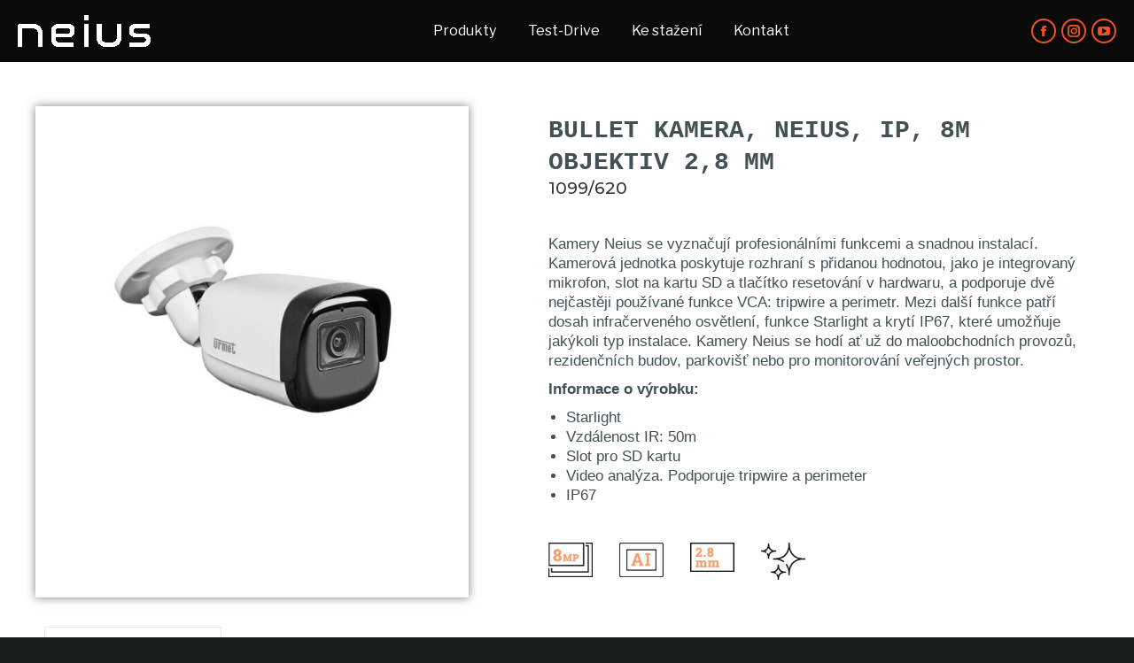

--- FILE ---
content_type: text/html; charset=UTF-8
request_url: https://www.neius.cz/product/1099-620/
body_size: 21628
content:
<!DOCTYPE html>
<!--[if !(IE 6) | !(IE 7) | !(IE 8)  ]><!-->
<html lang="cs" class="no-js">
<!--<![endif]-->
<head>
	<meta charset="UTF-8" />
		<meta name="viewport" content="width=device-width, initial-scale=1, maximum-scale=1, user-scalable=0">
		<meta name="theme-color" content="#ee5321"/>	<link rel="profile" href="https://gmpg.org/xfn/11" />
	        <script type="text/javascript">
            if (/Android|webOS|iPhone|iPad|iPod|BlackBerry|IEMobile|Opera Mini/i.test(navigator.userAgent)) {
                var originalAddEventListener = EventTarget.prototype.addEventListener,
                    oldWidth = window.innerWidth;

                EventTarget.prototype.addEventListener = function (eventName, eventHandler, useCapture) {
                    if (eventName === "resize") {
                        originalAddEventListener.call(this, eventName, function (event) {
                            if (oldWidth === window.innerWidth) {
                                return;
                            }
                            else if (oldWidth !== window.innerWidth) {
                                oldWidth = window.innerWidth;
                            }
                            if (eventHandler.handleEvent) {
                                eventHandler.handleEvent.call(this, event);
                            }
                            else {
                                eventHandler.call(this, event);
                            };
                        }, useCapture);
                    }
                    else {
                        originalAddEventListener.call(this, eventName, eventHandler, useCapture);
                    };
                };
            };
        </script>
		<title>1099/620 &#8211; www.neius.cz</title>
<meta name='robots' content='max-image-preview:large' />
<link rel='dns-prefetch' href='//fonts.googleapis.com' />
<link rel='dns-prefetch' href='//s.w.org' />
<link rel="alternate" type="application/rss+xml" title="www.neius.cz &raquo; RSS zdroj" href="https://www.neius.cz/feed/" />
<link rel="alternate" type="application/rss+xml" title="www.neius.cz &raquo; RSS komentářů" href="https://www.neius.cz/comments/feed/" />
<link rel="alternate" type="application/rss+xml" title="www.neius.cz &raquo; RSS komentářů pro 1099/620" href="https://www.neius.cz/product/1099-620/feed/" />
		<script type="text/javascript">
			window._wpemojiSettings = {"baseUrl":"https:\/\/s.w.org\/images\/core\/emoji\/13.1.0\/72x72\/","ext":".png","svgUrl":"https:\/\/s.w.org\/images\/core\/emoji\/13.1.0\/svg\/","svgExt":".svg","source":{"concatemoji":"https:\/\/www.neius.cz\/wp-includes\/js\/wp-emoji-release.min.js?ver=5.8.12"}};
			!function(e,a,t){var n,r,o,i=a.createElement("canvas"),p=i.getContext&&i.getContext("2d");function s(e,t){var a=String.fromCharCode;p.clearRect(0,0,i.width,i.height),p.fillText(a.apply(this,e),0,0);e=i.toDataURL();return p.clearRect(0,0,i.width,i.height),p.fillText(a.apply(this,t),0,0),e===i.toDataURL()}function c(e){var t=a.createElement("script");t.src=e,t.defer=t.type="text/javascript",a.getElementsByTagName("head")[0].appendChild(t)}for(o=Array("flag","emoji"),t.supports={everything:!0,everythingExceptFlag:!0},r=0;r<o.length;r++)t.supports[o[r]]=function(e){if(!p||!p.fillText)return!1;switch(p.textBaseline="top",p.font="600 32px Arial",e){case"flag":return s([127987,65039,8205,9895,65039],[127987,65039,8203,9895,65039])?!1:!s([55356,56826,55356,56819],[55356,56826,8203,55356,56819])&&!s([55356,57332,56128,56423,56128,56418,56128,56421,56128,56430,56128,56423,56128,56447],[55356,57332,8203,56128,56423,8203,56128,56418,8203,56128,56421,8203,56128,56430,8203,56128,56423,8203,56128,56447]);case"emoji":return!s([10084,65039,8205,55357,56613],[10084,65039,8203,55357,56613])}return!1}(o[r]),t.supports.everything=t.supports.everything&&t.supports[o[r]],"flag"!==o[r]&&(t.supports.everythingExceptFlag=t.supports.everythingExceptFlag&&t.supports[o[r]]);t.supports.everythingExceptFlag=t.supports.everythingExceptFlag&&!t.supports.flag,t.DOMReady=!1,t.readyCallback=function(){t.DOMReady=!0},t.supports.everything||(n=function(){t.readyCallback()},a.addEventListener?(a.addEventListener("DOMContentLoaded",n,!1),e.addEventListener("load",n,!1)):(e.attachEvent("onload",n),a.attachEvent("onreadystatechange",function(){"complete"===a.readyState&&t.readyCallback()})),(n=t.source||{}).concatemoji?c(n.concatemoji):n.wpemoji&&n.twemoji&&(c(n.twemoji),c(n.wpemoji)))}(window,document,window._wpemojiSettings);
		</script>
		<style type="text/css">
img.wp-smiley,
img.emoji {
	display: inline !important;
	border: none !important;
	box-shadow: none !important;
	height: 1em !important;
	width: 1em !important;
	margin: 0 .07em !important;
	vertical-align: -0.1em !important;
	background: none !important;
	padding: 0 !important;
}
</style>
	<link rel='stylesheet' id='wp-block-library-css'  href='https://www.neius.cz/wp-includes/css/dist/block-library/style.min.css?ver=5.8.12' type='text/css' media='all' />
<style id='wp-block-library-theme-inline-css' type='text/css'>
#start-resizable-editor-section{display:none}.wp-block-audio figcaption{color:#555;font-size:13px;text-align:center}.is-dark-theme .wp-block-audio figcaption{color:hsla(0,0%,100%,.65)}.wp-block-code{font-family:Menlo,Consolas,monaco,monospace;color:#1e1e1e;padding:.8em 1em;border:1px solid #ddd;border-radius:4px}.wp-block-embed figcaption{color:#555;font-size:13px;text-align:center}.is-dark-theme .wp-block-embed figcaption{color:hsla(0,0%,100%,.65)}.blocks-gallery-caption{color:#555;font-size:13px;text-align:center}.is-dark-theme .blocks-gallery-caption{color:hsla(0,0%,100%,.65)}.wp-block-image figcaption{color:#555;font-size:13px;text-align:center}.is-dark-theme .wp-block-image figcaption{color:hsla(0,0%,100%,.65)}.wp-block-pullquote{border-top:4px solid;border-bottom:4px solid;margin-bottom:1.75em;color:currentColor}.wp-block-pullquote__citation,.wp-block-pullquote cite,.wp-block-pullquote footer{color:currentColor;text-transform:uppercase;font-size:.8125em;font-style:normal}.wp-block-quote{border-left:.25em solid;margin:0 0 1.75em;padding-left:1em}.wp-block-quote cite,.wp-block-quote footer{color:currentColor;font-size:.8125em;position:relative;font-style:normal}.wp-block-quote.has-text-align-right{border-left:none;border-right:.25em solid;padding-left:0;padding-right:1em}.wp-block-quote.has-text-align-center{border:none;padding-left:0}.wp-block-quote.is-large,.wp-block-quote.is-style-large{border:none}.wp-block-search .wp-block-search__label{font-weight:700}.wp-block-group.has-background{padding:1.25em 2.375em;margin-top:0;margin-bottom:0}.wp-block-separator{border:none;border-bottom:2px solid;margin-left:auto;margin-right:auto;opacity:.4}.wp-block-separator:not(.is-style-wide):not(.is-style-dots){width:100px}.wp-block-separator.has-background:not(.is-style-dots){border-bottom:none;height:1px}.wp-block-separator.has-background:not(.is-style-wide):not(.is-style-dots){height:2px}.wp-block-table thead{border-bottom:3px solid}.wp-block-table tfoot{border-top:3px solid}.wp-block-table td,.wp-block-table th{padding:.5em;border:1px solid;word-break:normal}.wp-block-table figcaption{color:#555;font-size:13px;text-align:center}.is-dark-theme .wp-block-table figcaption{color:hsla(0,0%,100%,.65)}.wp-block-video figcaption{color:#555;font-size:13px;text-align:center}.is-dark-theme .wp-block-video figcaption{color:hsla(0,0%,100%,.65)}.wp-block-template-part.has-background{padding:1.25em 2.375em;margin-top:0;margin-bottom:0}#end-resizable-editor-section{display:none}
</style>
<link rel='stylesheet' id='wc-blocks-vendors-style-css'  href='https://www.neius.cz/wp-content/plugins/woocommerce/packages/woocommerce-blocks/build/wc-blocks-vendors-style.css?ver=5.9.1' type='text/css' media='all' />
<link rel='stylesheet' id='wc-blocks-style-css'  href='https://www.neius.cz/wp-content/plugins/woocommerce/packages/woocommerce-blocks/build/wc-blocks-style.css?ver=5.9.1' type='text/css' media='all' />
<link rel='stylesheet' id='yith-wcan-shortcodes-css'  href='https://www.neius.cz/wp-content/plugins/yith-woocommerce-ajax-navigation/assets/css/shortcodes.css?ver=4.3.0' type='text/css' media='all' />
<style id='yith-wcan-shortcodes-inline-css' type='text/css'>
:root{
	--yith-wcan-filters_colors_titles: #434343;
	--yith-wcan-filters_colors_background: #FFFFFF;
	--yith-wcan-filters_colors_accent: #A7144C;
	--yith-wcan-filters_colors_accent_r: 167;
	--yith-wcan-filters_colors_accent_g: 20;
	--yith-wcan-filters_colors_accent_b: 76;
	--yith-wcan-color_swatches_border_radius: 100%;
	--yith-wcan-color_swatches_size: 30px;
	--yith-wcan-labels_style_background: #FFFFFF;
	--yith-wcan-labels_style_background_hover: #A7144C;
	--yith-wcan-labels_style_background_active: #A7144C;
	--yith-wcan-labels_style_text: #434343;
	--yith-wcan-labels_style_text_hover: #FFFFFF;
	--yith-wcan-labels_style_text_active: #FFFFFF;
	--yith-wcan-anchors_style_text: #434343;
	--yith-wcan-anchors_style_text_hover: #A7144C;
	--yith-wcan-anchors_style_text_active: #A7144C;
}
</style>
<link rel='stylesheet' id='photoswipe-css'  href='https://www.neius.cz/wp-content/plugins/woocommerce/assets/css/photoswipe/photoswipe.min.css?ver=5.8.1' type='text/css' media='all' />
<link rel='stylesheet' id='photoswipe-default-skin-css'  href='https://www.neius.cz/wp-content/plugins/woocommerce/assets/css/photoswipe/default-skin/default-skin.min.css?ver=5.8.1' type='text/css' media='all' />
<style id='woocommerce-inline-inline-css' type='text/css'>
.woocommerce form .form-row .required { visibility: visible; }
</style>
<link rel='stylesheet' id='bxslider-css-css'  href='https://www.neius.cz/wp-content/plugins/wt-woocommerce-related-products/public/css/jquery.bxslider.min.css' type='text/css' media='all' />
<link rel='stylesheet' id='the7-icomoon-numbers-32x32-css'  href='https://www.neius.cz/wp-content/uploads/smile_fonts/icomoon-numbers-32x32/icomoon-numbers-32x32.css?ver=5.8.12' type='text/css' media='all' />
<link rel='stylesheet' id='elementor-icons-css'  href='https://www.neius.cz/wp-content/plugins/elementor/assets/lib/eicons/css/elementor-icons.min.css?ver=5.13.0' type='text/css' media='all' />
<link rel='stylesheet' id='elementor-frontend-css'  href='https://www.neius.cz/wp-content/plugins/elementor/assets/css/frontend.min.css?ver=3.4.6' type='text/css' media='all' />
<style id='elementor-frontend-inline-css' type='text/css'>
@font-face{font-family:eicons;src:url(https://www.neius.cz/wp-content/plugins/elementor/assets/lib/eicons/fonts/eicons.eot?5.10.0);src:url(https://www.neius.cz/wp-content/plugins/elementor/assets/lib/eicons/fonts/eicons.eot?5.10.0#iefix) format("embedded-opentype"),url(https://www.neius.cz/wp-content/plugins/elementor/assets/lib/eicons/fonts/eicons.woff2?5.10.0) format("woff2"),url(https://www.neius.cz/wp-content/plugins/elementor/assets/lib/eicons/fonts/eicons.woff?5.10.0) format("woff"),url(https://www.neius.cz/wp-content/plugins/elementor/assets/lib/eicons/fonts/eicons.ttf?5.10.0) format("truetype"),url(https://www.neius.cz/wp-content/plugins/elementor/assets/lib/eicons/fonts/eicons.svg?5.10.0#eicon) format("svg");font-weight:400;font-style:normal}
.elementor-kit-6{--e-global-color-primary:#000000;--e-global-color-secondary:#000000;--e-global-color-text:#000000;--e-global-color-accent:#000000;--e-global-color-f0ff968:#030303;--e-global-typography-6acab66-font-family:"Libre Franklin";--e-global-typography-6acab66-font-size:20px;--e-global-typography-6acab66-line-height:1.6em;--e-global-typography-077ddf0-font-family:"Noto Sans";--e-global-typography-077ddf0-font-size:18px;--e-global-typography-077ddf0-font-style:italic;--e-global-typography-077ddf0-line-height:1.6em;--e-global-typography-78d8145-font-size:11px;}.elementor-section.elementor-section-boxed > .elementor-container{max-width:1200px;}.elementor-widget:not(:last-child){margin-bottom:0px;}{}h1.entry-title{display:var(--page-title-display);}
.elementor-button {  display: inline-flex;  align-items: center;}.elementor-button .elementor-button-content-wrapper,.elementor-form .elementor-button>span {  flex-grow: 1;}.elementor-button,a.elementor-button:visited {  color: var(--the7-btn-color);  background-color: var(--the7-btn-bg-color);  border-color: var(--the7-btn-border-color);  border-style: solid;  border-width: 0;  font-family: var(--the7-base-font-family);}.box-hover:hover .elementor-button,.elementor-button:hover,.elementor-button:focus,.box-hover:hover a.elementor-button:visited,a.elementor-button:visited:hover,a.elementor-button:visited:focus {  color: var(--the7-btn-hover-color);  background: var(--the7-btn-hover-bg-color);  border-color: var(--the7-btn-border-hover-color);}
.elementor-5163 .elementor-element.elementor-element-3d6ce759{transition:background 0.3s, border 0.3s, border-radius 0.3s, box-shadow 0.3s;}.elementor-5163 .elementor-element.elementor-element-3d6ce759 > .elementor-background-overlay{transition:background 0.3s, border-radius 0.3s, opacity 0.3s;}.elementor-bc-flex-widget .elementor-5163 .elementor-element.elementor-element-6fea9aae.elementor-column .elementor-widget-wrap{align-items:center;}.elementor-5163 .elementor-element.elementor-element-6fea9aae.elementor-column.elementor-element[data-element_type="column"] > .elementor-widget-wrap.elementor-element-populated{align-content:center;align-items:center;}.elementor-5163 .elementor-element.elementor-element-6fea9aae > .elementor-element-populated{transition:background 0.3s, border 0.3s, border-radius 0.3s, box-shadow 0.3s;}.elementor-5163 .elementor-element.elementor-element-6fea9aae > .elementor-element-populated > .elementor-background-overlay{transition:background 0.3s, border-radius 0.3s, opacity 0.3s;}@media(max-width:1024px){.elementor-5163 .elementor-element.elementor-element-6fea9aae.elementor-column > .elementor-widget-wrap{justify-content:center;}}@media(max-width:1024px) and (min-width:768px){.elementor-5163 .elementor-element.elementor-element-6fea9aae{width:100%;}}@media(max-width:767px){.elementor-5163 .elementor-element.elementor-element-6fea9aae{width:100%;}}
.elementor-2605 .elementor-element.elementor-element-bbc1229 > .elementor-container > .elementor-column > .elementor-widget-wrap{align-content:center;align-items:center;}.elementor-bc-flex-widget .elementor-2605 .elementor-element.elementor-element-548c3cd5.elementor-column .elementor-widget-wrap{align-items:center;}.elementor-2605 .elementor-element.elementor-element-548c3cd5.elementor-column.elementor-element[data-element_type="column"] > .elementor-widget-wrap.elementor-element-populated{align-content:center;align-items:center;}.elementor-2605 .elementor-element.elementor-element-f267061{--grid-template-columns:repeat(0, auto);--icon-size:20px;--grid-column-gap:10px;--grid-row-gap:0px;width:auto;max-width:auto;}.elementor-2605 .elementor-element.elementor-element-f267061 .elementor-widget-container{text-align:left;}.elementor-2605 .elementor-element.elementor-element-f267061 .elementor-social-icon i{color:#FFFFFF;}.elementor-2605 .elementor-element.elementor-element-f267061 .elementor-social-icon svg{fill:#FFFFFF;}.elementor-2605 .elementor-element.elementor-element-f267061 .elementor-social-icon{--icon-padding:0.45em;border-style:solid;border-width:2px 2px 2px 2px;border-color:#FFFFFF40;}.elementor-2605 .elementor-element.elementor-element-f267061 .elementor-icon{border-radius:5px 5px 5px 5px;}.elementor-2605 .elementor-element.elementor-element-f267061 .elementor-social-icon:hover{background-color:var( --e-global-color-the7_accent );border-color:var( --e-global-color-the7_accent );}.elementor-2605 .elementor-element.elementor-element-41bd1ec{text-align:center;color:#FFFFFF;font-family:var( --e-global-typography-the7_small_size-font-family ), Sans-serif;font-size:var( --e-global-typography-the7_small_size-font-size );text-transform:var( --e-global-typography-the7_small_size-text-transform );line-height:var( --e-global-typography-the7_small_size-line-height );width:auto;max-width:auto;}.elementor-2605 .elementor-element.elementor-element-41bd1ec > .elementor-widget-container{margin:10px 20px 10px 20px;}.elementor-2605 .elementor-element.elementor-element-3d695d4{text-align:center;}.elementor-2605 .elementor-element.elementor-element-ab0cc5c.elementor-column > .elementor-widget-wrap{justify-content:flex-end;}.elementor-2605 .elementor-element.elementor-element-86cfa78 .elementor-nav-menu .elementor-item{font-family:var( --e-global-typography-the7_small_size-font-family ), Sans-serif;font-size:var( --e-global-typography-the7_small_size-font-size );text-transform:var( --e-global-typography-the7_small_size-text-transform );line-height:var( --e-global-typography-the7_small_size-line-height );}.elementor-2605 .elementor-element.elementor-element-86cfa78 .elementor-nav-menu--main .elementor-item:hover,
					.elementor-2605 .elementor-element.elementor-element-86cfa78 .elementor-nav-menu--main .elementor-item.elementor-item-active,
					.elementor-2605 .elementor-element.elementor-element-86cfa78 .elementor-nav-menu--main .elementor-item.highlighted,
					.elementor-2605 .elementor-element.elementor-element-86cfa78 .elementor-nav-menu--main .elementor-item:focus{color:var( --e-global-color-the7_accent );}.elementor-2605 .elementor-element.elementor-element-86cfa78 .elementor-nav-menu--main .elementor-item.elementor-item-active{color:var( --e-global-color-the7_accent );}.elementor-2605 .elementor-element.elementor-element-86cfa78 .elementor-nav-menu--main .elementor-item{padding-left:10px;padding-right:10px;padding-top:0px;padding-bottom:0px;}body:not(.rtl) .elementor-2605 .elementor-element.elementor-element-86cfa78 .elementor-nav-menu--layout-horizontal .elementor-nav-menu > li:not(:last-child){margin-right:0px;}body.rtl .elementor-2605 .elementor-element.elementor-element-86cfa78 .elementor-nav-menu--layout-horizontal .elementor-nav-menu > li:not(:last-child){margin-left:0px;}.elementor-2605 .elementor-element.elementor-element-86cfa78 .elementor-nav-menu--main:not(.elementor-nav-menu--layout-horizontal) .elementor-nav-menu > li:not(:last-child){margin-bottom:0px;}.elementor-2605 .elementor-element.elementor-element-86cfa78{width:auto;max-width:auto;}@media(max-width:1024px){.elementor-bc-flex-widget .elementor-2605 .elementor-element.elementor-element-548c3cd5.elementor-column .elementor-widget-wrap{align-items:center;}.elementor-2605 .elementor-element.elementor-element-548c3cd5.elementor-column.elementor-element[data-element_type="column"] > .elementor-widget-wrap.elementor-element-populated{align-content:center;align-items:center;}.elementor-2605 .elementor-element.elementor-element-548c3cd5.elementor-column > .elementor-widget-wrap{justify-content:center;}.elementor-2605 .elementor-element.elementor-element-548c3cd5 > .elementor-element-populated{padding:20px 0px 0px 0px;}.elementor-2605 .elementor-element.elementor-element-41bd1ec{text-align:center;font-size:var( --e-global-typography-the7_small_size-font-size );line-height:var( --e-global-typography-the7_small_size-line-height );width:100%;max-width:100%;}.elementor-2605 .elementor-element.elementor-element-41bd1ec > .elementor-widget-container{margin:30px 30px 30px 30px;}.elementor-bc-flex-widget .elementor-2605 .elementor-element.elementor-element-62a5acf.elementor-column .elementor-widget-wrap{align-items:center;}.elementor-2605 .elementor-element.elementor-element-62a5acf.elementor-column.elementor-element[data-element_type="column"] > .elementor-widget-wrap.elementor-element-populated{align-content:center;align-items:center;}.elementor-2605 .elementor-element.elementor-element-62a5acf.elementor-column > .elementor-widget-wrap{justify-content:center;}.elementor-bc-flex-widget .elementor-2605 .elementor-element.elementor-element-5e1ed33.elementor-column .elementor-widget-wrap{align-items:center;}.elementor-2605 .elementor-element.elementor-element-5e1ed33.elementor-column.elementor-element[data-element_type="column"] > .elementor-widget-wrap.elementor-element-populated{align-content:center;align-items:center;}.elementor-bc-flex-widget .elementor-2605 .elementor-element.elementor-element-6a2346a.elementor-column .elementor-widget-wrap{align-items:center;}.elementor-2605 .elementor-element.elementor-element-6a2346a.elementor-column.elementor-element[data-element_type="column"] > .elementor-widget-wrap.elementor-element-populated{align-content:center;align-items:center;}.elementor-2605 .elementor-element.elementor-element-6a2346a.elementor-column > .elementor-widget-wrap{justify-content:center;}.elementor-2605 .elementor-element.elementor-element-ab0cc5c.elementor-column > .elementor-widget-wrap{justify-content:center;}.elementor-2605 .elementor-element.elementor-element-86cfa78 .elementor-nav-menu .elementor-item{font-size:var( --e-global-typography-the7_small_size-font-size );line-height:var( --e-global-typography-the7_small_size-line-height );}.elementor-2605 .elementor-element.elementor-element-86cfa78 > .elementor-widget-container{margin:20px 0px 0px 0px;}}@media(min-width:768px){.elementor-2605 .elementor-element.elementor-element-a5a4564{width:6.72%;}.elementor-2605 .elementor-element.elementor-element-548c3cd5{width:50.382%;}.elementor-2605 .elementor-element.elementor-element-62a5acf{width:2.098%;}.elementor-2605 .elementor-element.elementor-element-5e1ed33{width:12.32%;}.elementor-2605 .elementor-element.elementor-element-6a2346a{width:2.039%;}.elementor-2605 .elementor-element.elementor-element-ab0cc5c{width:52.17%;}}@media(max-width:1024px) and (min-width:768px){.elementor-2605 .elementor-element.elementor-element-548c3cd5{width:100%;}.elementor-2605 .elementor-element.elementor-element-ab0cc5c{width:100%;}}@media(max-width:767px){.elementor-2605 .elementor-element.elementor-element-548c3cd5{width:100%;}.elementor-2605 .elementor-element.elementor-element-41bd1ec{text-align:center;font-size:var( --e-global-typography-the7_small_size-font-size );line-height:var( --e-global-typography-the7_small_size-line-height );}.elementor-2605 .elementor-element.elementor-element-86cfa78 .elementor-nav-menu .elementor-item{font-size:var( --e-global-typography-the7_small_size-font-size );line-height:var( --e-global-typography-the7_small_size-line-height );}.elementor-2605 .elementor-element.elementor-element-86cfa78{width:200px;max-width:200px;}}
.elementor-27656 .elementor-element.elementor-element-274caa6 .elementor-spacer-inner{height:29px;}.elementor-27656 .elementor-element.elementor-element-3ce0de3 > .elementor-widget-wrap > .elementor-widget:not(.elementor-widget__width-auto):not(.elementor-widget__width-initial):not(:last-child):not(.elementor-absolute){margin-bottom:0px;}.elementor-27656 .elementor-element.elementor-element-3ce0de3 > .elementor-element-populated{box-shadow:0px 0px 10px 0px rgba(0,0,0,0.5);}.elementor-27656 .elementor-element.elementor-element-58013a2 .dt-product-gallery:before{padding-bottom:calc( 1 * 100% );}.elementor-27656 .elementor-element.elementor-element-58013a2{--gallery-ratio:1;--thumbs-items:4;--gallery-spacing:0px;--thumbs-spacing:0px;}.elementor-27656 .elementor-element.elementor-element-58013a2 .dt-product-gallery .dt-product-gallery-wrap{position:absolute;}.elementor-27656 .elementor-element.elementor-element-58013a2 .thumb-position-right .dt-product-thumbs{margin-left:0px;}.elementor-27656 .elementor-element.elementor-element-58013a2 .thumb-position-left .dt-product-thumbs{margin-right:0px;}.elementor-27656 .elementor-element.elementor-element-58013a2 .thumb-position-bottom .dt-product-thumbs{margin-top:0px;}.elementor-27656 .elementor-element.elementor-element-58013a2  .dt-product-gallery .flex-direction-nav > li > a{font-size:16px;}.elementor-27656 .elementor-element.elementor-element-58013a2 .dt-product-gallery .flex-direction-nav > .flex-nav-prev{left:0px;}.elementor-27656 .elementor-element.elementor-element-58013a2 .dt-product-gallery .flex-direction-nav > .flex-nav-next{right:0px;}.elementor-27656 .elementor-element.elementor-element-58013a2 .dt-product-thumbs .flex-direction-nav > li > a{font-size:16px;}.elementor-27656 .elementor-element.elementor-element-58013a2 .dt-product-thumbs .flex-direction-nav > .flex-nav-prev{left:0px;}.elementor-27656 .elementor-element.elementor-element-58013a2 .dt-product-thumbs .flex-direction-nav > .flex-nav-next{right:0px;}.elementor-27656 .elementor-element.elementor-element-0045f40 .elementor-spacer-inner{height:10px;}.elementor-bc-flex-widget .elementor-27656 .elementor-element.elementor-element-a473a38.elementor-column .elementor-widget-wrap{align-items:flex-start;}.elementor-27656 .elementor-element.elementor-element-a473a38.elementor-column.elementor-element[data-element_type="column"] > .elementor-widget-wrap.elementor-element-populated{align-content:flex-start;align-items:flex-start;}.elementor-27656 .elementor-element.elementor-element-a473a38.elementor-column > .elementor-widget-wrap{justify-content:center;}.elementor-27656 .elementor-element.elementor-element-37a85d0{text-align:left;}.woocommerce .elementor-27656 .elementor-element.elementor-element-37a85d0 .woocommerce-product-details__short-description{font-family:"Montserrat", Sans-serif;font-size:28px;font-weight:500;text-transform:uppercase;line-height:1.3em;}.elementor-27656 .elementor-element.elementor-element-37a85d0 > .elementor-widget-container{padding:0rem 0rem 0rem 5rem;}.elementor-27656 .elementor-element.elementor-element-3c3cb72{text-align:left;}.elementor-27656 .elementor-element.elementor-element-3c3cb72 > .elementor-widget-container{padding:0rem 0rem 0rem 5rem;}.elementor-27656 .elementor-element.elementor-element-708558c .elementor-spacer-inner{height:41px;}.elementor-27656 .elementor-element.elementor-element-4a97531{text-align:left;font-family:"Helvetica", Sans-serif;font-size:17px;line-height:22px;}.elementor-27656 .elementor-element.elementor-element-4a97531 > .elementor-widget-container{padding:0rem 0rem 0rem 5rem;}.elementor-27656 .elementor-element.elementor-element-1144afb .elementor-spacer-inner{height:23px;}.elementor-27656 .elementor-element.elementor-element-2ca8351 .woocommerce-tabs  .tabs li > a, .elementor-27656 .elementor-element.elementor-element-2ca8351 .dt-tab-accordion-title{padding:20px 20px 20px 20px !important;}.elementor-27656 .elementor-element.elementor-element-34e4c4f.elementor-wc-products  ul.products{grid-column-gap:0px;grid-row-gap:0px;}.elementor-27656 .elementor-element.elementor-element-34e4c4f.elementor-wc-products ul.products li.product{text-align:center;}.elementor-27656 .elementor-element.elementor-element-34e4c4f.elementor-wc-products .attachment-woocommerce_thumbnail{margin-bottom:0px;}@media(min-width:768px){.elementor-27656 .elementor-element.elementor-element-3ce0de3{width:40.748%;}.elementor-27656 .elementor-element.elementor-element-a473a38{width:58.863%;}.elementor-27656 .elementor-element.elementor-element-9fdedc2{width:19.999%;}.elementor-27656 .elementor-element.elementor-element-1dde06e{width:59.665%;}.elementor-27656 .elementor-element.elementor-element-51d965a{width:20%;}}@media(max-width:1024px){.woocommerce .elementor-27656 .elementor-element.elementor-element-37a85d0 .woocommerce-product-details__short-description{font-size:26px;}.elementor-27656 .elementor-element.elementor-element-34e4c4f.elementor-wc-products  ul.products{grid-column-gap:20px;grid-row-gap:40px;}}@media(max-width:767px){.woocommerce .elementor-27656 .elementor-element.elementor-element-37a85d0 .woocommerce-product-details__short-description{font-size:22px;line-height:1.4em;}.elementor-27656 .elementor-element.elementor-element-34e4c4f.elementor-wc-products  ul.products{grid-column-gap:20px;grid-row-gap:40px;}}.the7-woocommerce-product-data-tabs-2ca8351 {  --the7-tabs-layout-side-width: 25%;  --the7-tabs-layout-side-content-width: calc(100% - 25%);  --the7-tabs-layout-top-width: 100%;  --the7-tabs-border-width: 1px;  --the7-tabs-v-line-width: 0;  --the7-tabs-h-line-width: 999em;  --the7-tabs-v-line-height: 999em;  --the7-tabs-h-line-height: 0;}.the7-woocommerce-product-data-tabs-2ca8351 tr:not(:first-child) th,.the7-woocommerce-product-data-tabs-2ca8351 tr:not(:first-child) td {  border-width: 0;}.dt-tabs-view-vertical.the7-woocommerce-product-data-tabs-2ca8351 .wc-tabs {  width: var(--the7-tabs-layout-side-width);  flex-shrink: 0;}.dt-tabs-view-vertical.the7-woocommerce-product-data-tabs-2ca8351 .woocommerce-Tabs-panel {  flex-grow: 1;  width: var(--the7-tabs-layout-side-content-width);}.the7-woocommerce-product-data-tabs-2ca8351 .woocommerce-Tabs-panel,.the7-woocommerce-product-data-tabs-2ca8351 .wc-tabs li {  border-style: solid;  border-color: transparent;}.woocommerce .elementor-position-left .the7-woocommerce-product-data-tabs-2ca8351.dt-tabs-view-vertical .woocommerce-tabs .woocommerce-Tabs-panel {  border-width: 1px 1px 1px 0;}.woocommerce .elementor-position-right .the7-woocommerce-product-data-tabs-2ca8351.dt-tabs-view-vertical .woocommerce-tabs .woocommerce-Tabs-panel {  border-width: 1px 0 1px 1px;}.woocommerce .product.elementor .the7-woocommerce-product-data-tabs-2ca8351.dt-tabs-view-horizontal .woocommerce-tabs .woocommerce-Tabs-panel {  border-width: 0 1px 1px 1px;}.the7-woocommerce-product-data-tabs-2ca8351.dt-tabs-view-accordion .dt-tab-accordion-title:not(.first) {  border-top-width: 1px;  border-style: solid;}.the7-woocommerce-product-data-tabs-2ca8351.dt-tabs-view-accordion .wc-tabs-wrapper {  border-width: 1px 1px 1px 1px;  border-style: solid;}.elementor-position-left .the7-woocommerce-product-data-tabs-2ca8351.dt-tabs-view-vertical .wc-tabs li {  border-width: 1px 0 1px 1px;}.elementor-position-right .the7-woocommerce-product-data-tabs-2ca8351.dt-tabs-view-vertical .wc-tabs li {  border-width: 1px 1px 1px 0;}.the7-woocommerce-product-data-tabs-2ca8351.dt-tabs-view-horizontal .wc-tabs li {  border-width: 1px 1px 0 1px;}.the7-woocommerce-product-data-tabs-2ca8351.dt-tabs-view-horizontal .woocommerce-tabs .woocommerce-Tabs-panel {  margin-top: -1px;  border-top-style: none;}.elementor-position-left .the7-woocommerce-product-data-tabs-2ca8351.dt-tabs-view-vertical .woocommerce-Tabs-panel {  border-left-style: none;}.elementor-position-right .the7-woocommerce-product-data-tabs-2ca8351.dt-tabs-view-vertical .woocommerce-Tabs-panel {  border-right-style: none;}.the7-woocommerce-product-data-tabs-2ca8351 .wc-tabs li:before,.the7-woocommerce-product-data-tabs-2ca8351 .wc-tabs li:after {  border-width: 1px 1px 1px 1px !important;}.the7-woocommerce-product-data-tabs-2ca8351.dt-tabs-view-horizontal .tabs li.active:after {  left: calc(100% + 1px);}.the7-woocommerce-product-data-tabs-2ca8351.dt-tabs-view-horizontal .tabs li.active:before {  right: calc(100% + 1px);  left: auto;}.the7-woocommerce-product-data-tabs-2ca8351.dt-tabs-view-vertical .tabs li.active:before {  top: -1px;  transform: translateY(-100%);}.the7-woocommerce-product-data-tabs-2ca8351.dt-tabs-view-vertical .tabs li.active:after {  top: calc(100% + 1px);}@media screen and (max-width: 1024px) {  .the7-woocommerce-product-data-tabs-2ca8351.dt-tabs-view-tablet-vertical .woocommerce-tabs {    display: flex;  }  .the7-woocommerce-product-data-tabs-2ca8351.dt-tabs-view-tablet-horizontal .woocommerce-tabs {    flex-flow: column wrap;  }  .the7-woocommerce-product-data-tabs-2ca8351.dt-tabs-view-tablet-vertical.the7-elementor-widget .wc-tabs {    display: flex;  }  .the7-woocommerce-product-data-tabs-2ca8351.dt-tabs-view-tablet-vertical .wc-tabs {    flex-flow: column;    padding: 0;  }  .the7-woocommerce-product-data-tabs-2ca8351.dt-tabs-view-tablet-horizontal.the7-elementor-widget .wc-tabs {    flex-flow: row;  }  .the7-woocommerce-product-data-tabs-2ca8351.dt-tabs-view-tablet-vertical .wc-tabs li {    position: relative;    float: none;    display: flex;    margin: 0;    border: solid transparent;  }  .the7-woocommerce-product-data-tabs-2ca8351.dt-tabs-view-tablet-horizontal .tabs li {    float: left;    border: solid transparent;  }  .woocommerce .the7-woocommerce-product-data-tabs-2ca8351.dt-tabs-view-tablet-horizontal .tabs li.active:before,  .woocommerce .the7-woocommerce-product-data-tabs-2ca8351.dt-tabs-view-tablet-horizontal .tabs li.active:after {    bottom: 0;    top: auto;    height: 0;    width: 999em;    border-bottom-style: solid !important;  }  .woocommerce .the7-woocommerce-product-data-tabs-2ca8351.dt-tabs-view-tablet-horizontal.the7-elementor-widget .tabs li.active:before,  .woocommerce .the7-woocommerce-product-data-tabs-2ca8351.dt-tabs-view-tablet-horizontal.the7-elementor-widget .tabs li.active:after {    height: 0;    width: 999em;  }  .woocommerce .the7-woocommerce-product-data-tabs-2ca8351.dt-tabs-view-tablet-horizontal.the7-elementor-widget .tabs li.active:after {    left: calc(100% + 1px);    right: auto;  }  .woocommerce .the7-woocommerce-product-data-tabs-2ca8351.dt-tabs-view-tablet-horizontal.the7-elementor-widget .tabs li.active:before {    right: calc(100% + 1px);    left: auto;    transform: none;  }  .woocommerce .the7-woocommerce-product-data-tabs-2ca8351.dt-tabs-view-tablet-vertical .tabs li.active:before,  .woocommerce .the7-woocommerce-product-data-tabs-2ca8351.dt-tabs-view-tablet-vertical .tabs li.active:after {    height: 999em;    width: 0;    right: 0;    left: auto;    border-right-style: solid !important;  }  .woocommerce .the7-woocommerce-product-data-tabs-2ca8351.dt-tabs-view-tablet-vertical.the7-elementor-widget .tabs li.active:before,  .woocommerce .the7-woocommerce-product-data-tabs-2ca8351.dt-tabs-view-tablet-vertical.the7-elementor-widget .tabs li.active:after {    height: 999em;    width: 0;  }  .woocommerce .the7-woocommerce-product-data-tabs-2ca8351.dt-tabs-view-tablet-vertical.the7-elementor-widget .tabs li.active:after {    top: 100%;    bottom: auto;  }  .woocommerce .the7-woocommerce-product-data-tabs-2ca8351.dt-tabs-view-tablet-vertical.the7-elementor-widget .tabs li.active:before {    top: 0;  }  .elementor-position-right .the7-woocommerce-product-data-tabs-2ca8351.dt-tabs-view-tablet-vertical .tabs li.active:before,  .elementor-position-right .the7-woocommerce-product-data-tabs-2ca8351.dt-tabs-view-tablet-vertical .tabs li.active:after {    right: auto;    left: 0;  }  .elementor-position-right .the7-woocommerce-product-data-tabs-2ca8351.dt-tabs-view-tablet-vertical .wc-tabs {    order: 1;  }  .elementor-position-right .the7-woocommerce-product-data-tabs-2ca8351.dt-tabs-view-tablet-horizontal .wc-tabs {    order: 0;  }  .the7-woocommerce-product-data-tabs-2ca8351.dt-tabs-view-tablet-accordion .woocommerce-tabs {    flex-flow: column wrap;  }  .the7-woocommerce-product-data-tabs-2ca8351.dt-tabs-view-tablet-accordion .wc-tabs {    display: none;  }  .the7-woocommerce-product-data-tabs-2ca8351.dt-tabs-view-tablet-accordion .dt-tab-accordion-title {    display: block;    border: 0;  }  .the7-woocommerce-product-data-tabs-2ca8351.dt-tabs-view-tablet-accordion .dt-tab-accordion-title:not(.first) {    border-top-width: 1px;    border-style: solid;  }  .woocommerce .product .the7-woocommerce-product-data-tabs-2ca8351.dt-tabs-view-tablet-accordion .woocommerce-tabs .panel {    border-top-width: 0;    padding: 0;  }  .the7-woocommerce-product-data-tabs-2ca8351.dt-tabs-view-tablet-accordion .wc-tabs-wrapper {    border-width: 1px 1px 1px 1px;    border-style: solid;  }  .the7-woocommerce-product-data-tabs-2ca8351.dt-tabs-view-tablet-accordion .wc-tabs-wrapper .panel {    border: none;  }  .tabs-top-align-top .dt-tabs-view-tablet-horizontal.the7-woocommerce-product-data-tabs-2ca8351 .wc-tabs {    justify-content: flex-start;  }  .tabs-top-align-center .dt-tabs-view-tablet-horizontal.the7-woocommerce-product-data-tabs-2ca8351 .wc-tabs {    justify-content: center;  }  .woocommerce .dt-tabs-view-tablet-vertical.the7-woocommerce-product-data-tabs-2ca8351 .wc-tabs {    justify-content: flex-start;  }  .woocommerce .dt-tabs-view-tablet-vertical.the7-woocommerce-product-data-tabs-2ca8351 .wc-tabs li {    flex-grow: unset;  }  .tabs-top-align-right .dt-tabs-view-tablet-horizontal.the7-woocommerce-product-data-tabs-2ca8351 .wc-tabs {    justify-content: flex-end;  }  .tabs-top-align-justify .dt-tabs-view-tablet-horizontal.the7-woocommerce-product-data-tabs-2ca8351 .wc-tabs li {    align-items: center;    flex-grow: 1;  }  .woocommerce .product .elementor-position-left .the7-woocommerce-product-data-tabs-2ca8351.dt-tabs-view-tablet-vertical .woocommerce-tabs .woocommerce-Tabs-panel {    border-width: 1px 1px 1px 0;  }  .woocommerce .product .elementor-position-right .the7-woocommerce-product-data-tabs-2ca8351.dt-tabs-view-tablet-vertical .woocommerce-tabs .woocommerce-Tabs-panel {    border-width: 1px 0 1px 1px;  }  .woocommerce .product.elementor .the7-woocommerce-product-data-tabs-2ca8351.dt-tabs-view-tablet-horizontal .woocommerce-tabs .woocommerce-Tabs-panel {    border-width: 0 1px 1px 1px;  }  .elementor-position-left .the7-woocommerce-product-data-tabs-2ca8351.dt-tabs-view-tablet-vertical .wc-tabs li {    border-width: 1px 0 1px 1px;  }  .elementor-position-right .the7-woocommerce-product-data-tabs-2ca8351.dt-tabs-view-tablet-vertical .wc-tabs li {    border-width: 1px 1px 1px 0;  }  .woocommerce .the7-woocommerce-product-data-tabs-2ca8351.dt-tabs-view-tablet-horizontal .wc-tabs li {    border-width: 1px 1px 0 1px;  }  .woocommerce .the7-woocommerce-product-data-tabs-2ca8351.dt-tabs-view-tablet-vertical .tabs li.active:before {    top: -1px;    transform: translateY(-100%);  }  .woocommerce .the7-woocommerce-product-data-tabs-2ca8351.dt-tabs-view-tablet-vertical .tabs li.active:after {    top: calc(100% + 1px);    bottom: auto;  }  .the7-woocommerce-product-data-tabs-2ca8351 {    --the7-tabs-layout-side-width: 25%;    --the7-tabs-layout-side-content-width: calc(100% - 25%);    --the7-tabs-layout-top-width: 100%;  }  .dt-tabs-view-tablet-vertical.the7-woocommerce-product-data-tabs-2ca8351 .wc-tabs {    width: var(--the7-tabs-layout-side-width);    flex-shrink: 0;  }  .dt-tabs-view-tablet-vertical.the7-woocommerce-product-data-tabs-2ca8351 .woocommerce-Tabs-panel {    flex-grow: 1;    width: var(--the7-tabs-layout-side-content-width);  }  .dt-tabs-view-tablet-horizontal.the7-woocommerce-product-data-tabs-2ca8351 .wc-tabs,  .dt-tabs-view-tablet-accordion.the7-woocommerce-product-data-tabs-2ca8351 .wc-tabs {    width: var(--the7-tabs-layout-top-width);  }  .dt-tabs-view-tablet-horizontal.the7-woocommerce-product-data-tabs-2ca8351 .woocommerce-Tabs-panel,  .dt-tabs-view-tablet-accordion.the7-woocommerce-product-data-tabs-2ca8351 .woocommerce-Tabs-panel {    width: var(--the7-tabs-layout-top-width);  }  .dt-tabs-view-tablet-horizontal.the7-woocommerce-product-data-tabs-2ca8351.the7-elementor-widget .dt-tab-accordion-title,  .dt-tabs-view-tablet-vertical.the7-woocommerce-product-data-tabs-2ca8351.the7-elementor-widget .dt-tab-accordion-title {    display: none;  }  .dt-tabs-view-tablet-horizontal.the7-woocommerce-product-data-tabs-2ca8351.the7-elementor-widget .wc-tabs-wrapper,  .dt-tabs-view-tablet-vertical.the7-woocommerce-product-data-tabs-2ca8351.the7-elementor-widget .wc-tabs-wrapper {    border: none;  }  .dt-tabs-view-tablet-horizontal.the7-woocommerce-product-data-tabs-2ca8351 .wc-tabs,  .dt-tabs-view-tablet-vertical.the7-woocommerce-product-data-tabs-2ca8351 .wc-tabs {    display: flex;  }}@media screen and (max-width: 767px) {  .the7-woocommerce-product-data-tabs-2ca8351.dt-tabs-view-mobile-accordion .woocommerce-tabs,  .the7-woocommerce-product-data-tabs-2ca8351.dt-tabs-view-mobile-horizontal .woocommerce-tabs,  .the7-woocommerce-product-data-tabs-2ca8351.dt-tabs-view-mobile-vertical.the7-elementor-widget .wc-tabs,  .the7-woocommerce-product-data-tabs-2ca8351.one-columns-reviews-mobile .woocommerce-Reviews {    flex-flow: column wrap;  }  .the7-woocommerce-product-data-tabs-2ca8351.dt-tabs-view-mobile-horizontal.the7-elementor-widget .wc-tabs,  .the7-woocommerce-product-data-tabs-2ca8351.dt-tabs-view-mobile-vertical .woocommerce-tabs {    flex-flow: row;  }  .the7-woocommerce-product-data-tabs-2ca8351.dt-tabs-view-mobile-vertical .woocommerce-tabs {    display: flex;  }  .the7-woocommerce-product-data-tabs-2ca8351.dt-tabs-view-mobile-accordion.the7-elementor-widget .wc-tabs {    display: none;  }  .the7-woocommerce-product-data-tabs-2ca8351.dt-tabs-view-mobile-accordion.the7-elementor-widget .dt-tab-accordion-title:not(.first) {    border-top-width: 1px;    border-style: solid;  }  .the7-woocommerce-product-data-tabs-2ca8351.dt-tabs-view-mobile-accordion.the7-elementor-widget .dt-tab-accordion-title {    display: block;    border: 0;  }  .woocommerce .product .the7-woocommerce-product-data-tabs-2ca8351.dt-tabs-view-mobile-accordion .woocommerce-tabs .panel,  .woocommerce .product .elementor-position-right .the7-woocommerce-product-data-tabs-2ca8351.dt-tabs-view-mobile-accordion .woocommerce-tabs .panel,  .woocommerce .product .elementor-position-right .the7-woocommerce-product-data-tabs-2ca8351.dt-tabs-view-mobile-accordion .woocommerce-tabs .panel {    border-top-width: 0;    padding: 0;    width: 100%;  }  .the7-woocommerce-product-data-tabs-2ca8351.dt-tabs-view-mobile-horizontal .tabs li {    display: inline-flex;    float: left;    border: solid transparent;  }  .the7-woocommerce-product-data-tabs-2ca8351.dt-tabs-view-mobile-vertical .tabs li {    border: solid transparent;  }  .woocommerce .the7-woocommerce-product-data-tabs-2ca8351.dt-tabs-view-mobile-horizontal .tabs li.active:before,  .woocommerce .the7-woocommerce-product-data-tabs-2ca8351.dt-tabs-view-mobile-horizontal .tabs li.active:after {    bottom: 0;    top: auto;    height: 0;    width: 999em;    border-bottom-style: solid !important;  }  .woocommerce .the7-woocommerce-product-data-tabs-2ca8351.dt-tabs-view-mobile-horizontal.the7-elementor-widget .tabs li.active:before,  .woocommerce .the7-woocommerce-product-data-tabs-2ca8351.dt-tabs-view-mobile-horizontal.the7-elementor-widget .tabs li.active:after {    height: 0;    width: 999em;    bottom: 0;    top: auto;  }  .woocommerce .the7-woocommerce-product-data-tabs-2ca8351.dt-tabs-view-mobile-vertical.the7-elementor-widget .tabs li.active:before,  .woocommerce .the7-woocommerce-product-data-tabs-2ca8351.dt-tabs-view-mobile-vertical.the7-elementor-widget .tabs li.active:after {    height: 999em;    width: 0;  }  .woocommerce .the7-woocommerce-product-data-tabs-2ca8351.dt-tabs-view-mobile-vertical.the7-elementor-widget .tabs li.active:after {    top: 100%;    bottom: auto;  }  .woocommerce .the7-woocommerce-product-data-tabs-2ca8351.dt-tabs-view-mobile-horizontal.the7-elementor-widget .tabs li.active:after {    left: calc(100% + 1px);    right: auto;  }  .woocommerce .the7-woocommerce-product-data-tabs-2ca8351.dt-tabs-view-mobile-horizontal.the7-elementor-widget .tabs li.active:before {    right: calc(100% + 1px);    left: auto;    transform: none;  }  .woocommerce .the7-woocommerce-product-data-tabs-2ca8351.dt-tabs-view-mobile-vertical .tabs li.active:before,  .woocommerce .the7-woocommerce-product-data-tabs-2ca8351.dt-tabs-view-mobile-vertical .tabs li.active:after {    height: 999em;    width: 0;    right: 0;    left: auto;    border-right-style: solid !important;  }  .elementor-position-right .the7-woocommerce-product-data-tabs-2ca8351.dt-tabs-view-mobile-vertical.the7-elementor-widget .tabs li.active:before,  .elementor-position-right .the7-woocommerce-product-data-tabs-2ca8351.dt-tabs-view-mobile-vertical.the7-elementor-widget .tabs li.active:after {    right: auto;    left: 0;  }  .woocommerce .the7-woocommerce-product-data-tabs-2ca8351.dt-tabs-view-mobile-vertical.the7-elementor-widget .tabs li.active:before {    top: -1px;    transform: translateY(-100%);  }  .woocommerce .the7-woocommerce-product-data-tabs-2ca8351.dt-tabs-view-mobile-vertical.the7-elementor-widget .tabs li.active:after {    top: calc(100% + 1px);    bottom: auto;  }  .the7-woocommerce-product-data-tabs-2ca8351.dt-tabs-view-mobile-accordion.the7-elementor-widget .wc-tabs-wrapper {    border-width: 1px 1px 1px 1px;    border-style: solid;  }  .the7-woocommerce-product-data-tabs-2ca8351.dt-tabs-view-mobile-accordion.the7-elementor-widget .wc-tabs-wrapper .panel {    border: none;  }  .woocommerce .product .elementor-position-left .the7-woocommerce-product-data-tabs-2ca8351.dt-tabs-view-mobile-vertical .woocommerce-tabs .woocommerce-Tabs-panel {    border-width: 1px 1px 1px 0;  }  .woocommerce .product .elementor-position-right .the7-woocommerce-product-data-tabs-2ca8351.dt-tabs-view-mobile-vertical .woocommerce-tabs .woocommerce-Tabs-panel {    border-width: 1px 0 1px 1px;    border-style: solid;  }  .woocommerce .product.elementor .the7-woocommerce-product-data-tabs-2ca8351.dt-tabs-view-mobile-horizontal .woocommerce-tabs .woocommerce-Tabs-panel {    border-width: 0 1px 1px 1px;    border-style: solid;  }  .elementor-position-left .the7-woocommerce-product-data-tabs-2ca8351.dt-tabs-view-mobile-vertical .wc-tabs li {    border-width: 1px 0 1px 1px;  }  .elementor-position-right .the7-woocommerce-product-data-tabs-2ca8351.dt-tabs-view-mobile-vertical .wc-tabs li {    border-width: 1px 1px 1px 0;  }  .woocommerce .the7-woocommerce-product-data-tabs-2ca8351.dt-tabs-view-mobile-horizontal .wc-tabs li {    border-width: 1px 1px 0 1px;  }  .elementor-position-right .the7-woocommerce-product-data-tabs-2ca8351.dt-tabs-view-mobile-vertical .wc-tabs {    order: 1;  }  .elementor-position-right .the7-woocommerce-product-data-tabs-2ca8351.dt-tabs-view-mobile-horizontal .wc-tabs {    order: 0;  }  .the7-woocommerce-product-data-tabs-2ca8351 {    --the7-tabs-layout-side-width: 25%;    --the7-tabs-layout-side-content-width: calc(100% - 25%);    --the7-tabs-layout-top-width: 100%;  }  .dt-tabs-view-mobile-vertical.the7-woocommerce-product-data-tabs-2ca8351 .wc-tabs {    width: var(--the7-tabs-layout-side-width);    flex-shrink: 0;  }  .dt-tabs-view-mobile-vertical.the7-woocommerce-product-data-tabs-2ca8351 .woocommerce-Tabs-panel {    flex-grow: 1;    width: var(--the7-tabs-layout-side-content-width);  }  .dt-tabs-view-mobile-horizontal.the7-woocommerce-product-data-tabs-2ca8351 .wc-tabs,  .dt-tabs-view-mobile-accordion.the7-woocommerce-product-data-tabs-2ca8351 .wc-tabs {    width: var(--the7-tabs-layout-top-width);  }  .dt-tabs-view-mobile-horizontal.the7-woocommerce-product-data-tabs-2ca8351 .woocommerce-Tabs-panel,  .dt-tabs-view-mobile-accordion.the7-woocommerce-product-data-tabs-2ca8351 .woocommerce-Tabs-panel {    width: var(--the7-tabs-layout-top-width);  }  .dt-tabs-view-mobile-horizontal.the7-woocommerce-product-data-tabs-2ca8351.the7-elementor-widget .dt-tab-accordion-title,  .dt-tabs-view-mobile-vertical.the7-woocommerce-product-data-tabs-2ca8351.the7-elementor-widget .dt-tab-accordion-title {    display: none;  }  .dt-tabs-view-mobile-horizontal.the7-woocommerce-product-data-tabs-2ca8351.the7-elementor-widget .wc-tabs-wrapper,  .dt-tabs-view-mobile-vertical.the7-woocommerce-product-data-tabs-2ca8351.the7-elementor-widget .wc-tabs-wrapper {    border: none;  }  .dt-tabs-view-mobile-horizontal.the7-woocommerce-product-data-tabs-2ca8351.the7-elementor-widget .wc-tabs,  .dt-tabs-view-mobile-vertical.the7-woocommerce-product-data-tabs-2ca8351.the7-elementor-widget .wc-tabs {    display: flex;  }  .woocommerce .the7-woocommerce-product-data-tabs-2ca8351.dt-tabs-view-mobile-horizontal .wc-tabs li {    border-width: 1px 1px 0 1px;  }  .tabs-top-align-top .dt-tabs-view-mobile-horizontal.the7-woocommerce-product-data-tabs-2ca8351 .wc-tabs {    justify-content: flex-start;  }  .tabs-top-align-center .dt-tabs-view-mobile-horizontal.the7-woocommerce-product-data-tabs-2ca8351 .wc-tabs {    justify-content: center;  }  .woocommerce .dt-tabs-view-mobile-vertical.the7-woocommerce-product-data-tabs-2ca8351 .wc-tabs {    justify-content: flex-start;  }  .woocommerce .dt-tabs-view-mobile-vertical.the7-woocommerce-product-data-tabs-2ca8351 .wc-tabs li {    flex-grow: unset;  }  .tabs-top-align-right .dt-tabs-view-mobile-horizontal.the7-woocommerce-product-data-tabs-2ca8351 .wc-tabs {    justify-content: flex-end;  }  .tabs-top-align-justify .dt-tabs-view-mobile-horizontal.the7-woocommerce-product-data-tabs-2ca8351 .wc-tabs li {    align-items: center;    flex-grow: 1;  }}
</style>
<link rel='stylesheet' id='elementor-pro-css'  href='https://www.neius.cz/wp-content/plugins/pro-elements/assets/css/frontend.min.css?ver=3.3.1' type='text/css' media='all' />
<link rel='stylesheet' id='font-awesome-5-all-css'  href='https://www.neius.cz/wp-content/plugins/elementor/assets/lib/font-awesome/css/all.min.css?ver=3.4.6' type='text/css' media='all' />
<link rel='stylesheet' id='font-awesome-4-shim-css'  href='https://www.neius.cz/wp-content/plugins/elementor/assets/lib/font-awesome/css/v4-shims.min.css?ver=3.4.6' type='text/css' media='all' />
<link rel='stylesheet' id='dt-web-fonts-css'  href='https://fonts.googleapis.com/css?family=Libre+Franklin:400,600,700%7COpen+Sans:400,600,700%7CRoboto:400,600,700%7CMontserrat:400,500,600,700%7CNoto+Sans:400,600,700' type='text/css' media='all' />
<link rel='stylesheet' id='dt-main-css'  href='https://www.neius.cz/wp-content/themes/dt-the7/css/main.min.css?ver=9.17.2' type='text/css' media='all' />
<style id='dt-main-inline-css' type='text/css'>
body #load {
  display: block;
  height: 100%;
  overflow: hidden;
  position: fixed;
  width: 100%;
  z-index: 9901;
  opacity: 1;
  visibility: visible;
  transition: all .35s ease-out;
}
.load-wrap {
  width: 100%;
  height: 100%;
  background-position: center center;
  background-repeat: no-repeat;
  text-align: center;
}
.load-wrap > svg {
  position: absolute;
  top: 50%;
  left: 50%;
  transform: translate(-50%,-50%);
}
#load {
  background-color: #ffffff;
}
.uil-default rect:not(.bk) {
  fill: #e7e9eb;
}
.uil-ring > path {
  fill: #e7e9eb;
}
.ring-loader .circle {
  fill: #e7e9eb;
}
.ring-loader .moving-circle {
  fill: #e7e9eb;
}
.uil-hourglass .glass {
  stroke: #e7e9eb;
}
.uil-hourglass .sand {
  fill: #e7e9eb;
}
.spinner-loader .load-wrap {
  background-image: url("data:image/svg+xml,%3Csvg width='75px' height='75px' xmlns='http://www.w3.org/2000/svg' viewBox='0 0 100 100' preserveAspectRatio='xMidYMid' class='uil-default'%3E%3Crect x='0' y='0' width='100' height='100' fill='none' class='bk'%3E%3C/rect%3E%3Crect  x='46.5' y='40' width='7' height='20' rx='5' ry='5' fill='%23e7e9eb' transform='rotate(0 50 50) translate(0 -30)'%3E  %3Canimate attributeName='opacity' from='1' to='0' dur='1s' begin='0s' repeatCount='indefinite'/%3E%3C/rect%3E%3Crect  x='46.5' y='40' width='7' height='20' rx='5' ry='5' fill='%23e7e9eb' transform='rotate(30 50 50) translate(0 -30)'%3E  %3Canimate attributeName='opacity' from='1' to='0' dur='1s' begin='0.08333333333333333s' repeatCount='indefinite'/%3E%3C/rect%3E%3Crect  x='46.5' y='40' width='7' height='20' rx='5' ry='5' fill='%23e7e9eb' transform='rotate(60 50 50) translate(0 -30)'%3E  %3Canimate attributeName='opacity' from='1' to='0' dur='1s' begin='0.16666666666666666s' repeatCount='indefinite'/%3E%3C/rect%3E%3Crect  x='46.5' y='40' width='7' height='20' rx='5' ry='5' fill='%23e7e9eb' transform='rotate(90 50 50) translate(0 -30)'%3E  %3Canimate attributeName='opacity' from='1' to='0' dur='1s' begin='0.25s' repeatCount='indefinite'/%3E%3C/rect%3E%3Crect  x='46.5' y='40' width='7' height='20' rx='5' ry='5' fill='%23e7e9eb' transform='rotate(120 50 50) translate(0 -30)'%3E  %3Canimate attributeName='opacity' from='1' to='0' dur='1s' begin='0.3333333333333333s' repeatCount='indefinite'/%3E%3C/rect%3E%3Crect  x='46.5' y='40' width='7' height='20' rx='5' ry='5' fill='%23e7e9eb' transform='rotate(150 50 50) translate(0 -30)'%3E  %3Canimate attributeName='opacity' from='1' to='0' dur='1s' begin='0.4166666666666667s' repeatCount='indefinite'/%3E%3C/rect%3E%3Crect  x='46.5' y='40' width='7' height='20' rx='5' ry='5' fill='%23e7e9eb' transform='rotate(180 50 50) translate(0 -30)'%3E  %3Canimate attributeName='opacity' from='1' to='0' dur='1s' begin='0.5s' repeatCount='indefinite'/%3E%3C/rect%3E%3Crect  x='46.5' y='40' width='7' height='20' rx='5' ry='5' fill='%23e7e9eb' transform='rotate(210 50 50) translate(0 -30)'%3E  %3Canimate attributeName='opacity' from='1' to='0' dur='1s' begin='0.5833333333333334s' repeatCount='indefinite'/%3E%3C/rect%3E%3Crect  x='46.5' y='40' width='7' height='20' rx='5' ry='5' fill='%23e7e9eb' transform='rotate(240 50 50) translate(0 -30)'%3E  %3Canimate attributeName='opacity' from='1' to='0' dur='1s' begin='0.6666666666666666s' repeatCount='indefinite'/%3E%3C/rect%3E%3Crect  x='46.5' y='40' width='7' height='20' rx='5' ry='5' fill='%23e7e9eb' transform='rotate(270 50 50) translate(0 -30)'%3E  %3Canimate attributeName='opacity' from='1' to='0' dur='1s' begin='0.75s' repeatCount='indefinite'/%3E%3C/rect%3E%3Crect  x='46.5' y='40' width='7' height='20' rx='5' ry='5' fill='%23e7e9eb' transform='rotate(300 50 50) translate(0 -30)'%3E  %3Canimate attributeName='opacity' from='1' to='0' dur='1s' begin='0.8333333333333334s' repeatCount='indefinite'/%3E%3C/rect%3E%3Crect  x='46.5' y='40' width='7' height='20' rx='5' ry='5' fill='%23e7e9eb' transform='rotate(330 50 50) translate(0 -30)'%3E  %3Canimate attributeName='opacity' from='1' to='0' dur='1s' begin='0.9166666666666666s' repeatCount='indefinite'/%3E%3C/rect%3E%3C/svg%3E");
}
.ring-loader .load-wrap {
  background-image: url("data:image/svg+xml,%3Csvg xmlns='http://www.w3.org/2000/svg' viewBox='0 0 32 32' width='72' height='72' fill='%23e7e9eb'%3E   %3Cpath opacity='.25' d='M16 0 A16 16 0 0 0 16 32 A16 16 0 0 0 16 0 M16 4 A12 12 0 0 1 16 28 A12 12 0 0 1 16 4'/%3E   %3Cpath d='M16 0 A16 16 0 0 1 32 16 L28 16 A12 12 0 0 0 16 4z'%3E     %3CanimateTransform attributeName='transform' type='rotate' from='0 16 16' to='360 16 16' dur='0.8s' repeatCount='indefinite' /%3E   %3C/path%3E %3C/svg%3E");
}
.hourglass-loader .load-wrap {
  background-image: url("data:image/svg+xml,%3Csvg xmlns='http://www.w3.org/2000/svg' viewBox='0 0 32 32' width='72' height='72' fill='%23e7e9eb'%3E   %3Cpath transform='translate(2)' d='M0 12 V20 H4 V12z'%3E      %3Canimate attributeName='d' values='M0 12 V20 H4 V12z; M0 4 V28 H4 V4z; M0 12 V20 H4 V12z; M0 12 V20 H4 V12z' dur='1.2s' repeatCount='indefinite' begin='0' keytimes='0;.2;.5;1' keySplines='0.2 0.2 0.4 0.8;0.2 0.6 0.4 0.8;0.2 0.8 0.4 0.8' calcMode='spline'  /%3E   %3C/path%3E   %3Cpath transform='translate(8)' d='M0 12 V20 H4 V12z'%3E     %3Canimate attributeName='d' values='M0 12 V20 H4 V12z; M0 4 V28 H4 V4z; M0 12 V20 H4 V12z; M0 12 V20 H4 V12z' dur='1.2s' repeatCount='indefinite' begin='0.2' keytimes='0;.2;.5;1' keySplines='0.2 0.2 0.4 0.8;0.2 0.6 0.4 0.8;0.2 0.8 0.4 0.8' calcMode='spline'  /%3E   %3C/path%3E   %3Cpath transform='translate(14)' d='M0 12 V20 H4 V12z'%3E     %3Canimate attributeName='d' values='M0 12 V20 H4 V12z; M0 4 V28 H4 V4z; M0 12 V20 H4 V12z; M0 12 V20 H4 V12z' dur='1.2s' repeatCount='indefinite' begin='0.4' keytimes='0;.2;.5;1' keySplines='0.2 0.2 0.4 0.8;0.2 0.6 0.4 0.8;0.2 0.8 0.4 0.8' calcMode='spline' /%3E   %3C/path%3E   %3Cpath transform='translate(20)' d='M0 12 V20 H4 V12z'%3E     %3Canimate attributeName='d' values='M0 12 V20 H4 V12z; M0 4 V28 H4 V4z; M0 12 V20 H4 V12z; M0 12 V20 H4 V12z' dur='1.2s' repeatCount='indefinite' begin='0.6' keytimes='0;.2;.5;1' keySplines='0.2 0.2 0.4 0.8;0.2 0.6 0.4 0.8;0.2 0.8 0.4 0.8' calcMode='spline' /%3E   %3C/path%3E   %3Cpath transform='translate(26)' d='M0 12 V20 H4 V12z'%3E     %3Canimate attributeName='d' values='M0 12 V20 H4 V12z; M0 4 V28 H4 V4z; M0 12 V20 H4 V12z; M0 12 V20 H4 V12z' dur='1.2s' repeatCount='indefinite' begin='0.8' keytimes='0;.2;.5;1' keySplines='0.2 0.2 0.4 0.8;0.2 0.6 0.4 0.8;0.2 0.8 0.4 0.8' calcMode='spline' /%3E   %3C/path%3E %3C/svg%3E");
}

</style>
<link rel='stylesheet' id='the7-font-css'  href='https://www.neius.cz/wp-content/themes/dt-the7/fonts/icomoon-the7-font/icomoon-the7-font.min.css?ver=9.17.2' type='text/css' media='all' />
<link rel='stylesheet' id='the7-awesome-fonts-css'  href='https://www.neius.cz/wp-content/themes/dt-the7/fonts/FontAwesome/css/all.min.css?ver=9.17.2' type='text/css' media='all' />
<link rel='stylesheet' id='the7-custom-scrollbar-css'  href='https://www.neius.cz/wp-content/themes/dt-the7/lib/custom-scrollbar/custom-scrollbar.min.css?ver=9.17.2' type='text/css' media='all' />
<link rel='stylesheet' id='the7-core-css'  href='https://www.neius.cz/wp-content/plugins/dt-the7-core/assets/css/post-type.min.css?ver=2.5.7.1' type='text/css' media='all' />
<link rel='stylesheet' id='the7-css-vars-css'  href='https://www.neius.cz/wp-content/uploads/the7-css/css-vars.css?ver=75ae765ea40a' type='text/css' media='all' />
<link rel='stylesheet' id='dt-custom-css'  href='https://www.neius.cz/wp-content/uploads/the7-css/custom.css?ver=75ae765ea40a' type='text/css' media='all' />
<link rel='stylesheet' id='wc-dt-custom-css'  href='https://www.neius.cz/wp-content/uploads/the7-css/compatibility/wc-dt-custom.css?ver=75ae765ea40a' type='text/css' media='all' />
<link rel='stylesheet' id='dt-media-css'  href='https://www.neius.cz/wp-content/uploads/the7-css/media.css?ver=75ae765ea40a' type='text/css' media='all' />
<link rel='stylesheet' id='the7-mega-menu-css'  href='https://www.neius.cz/wp-content/uploads/the7-css/mega-menu.css?ver=75ae765ea40a' type='text/css' media='all' />
<link rel='stylesheet' id='the7-elements-css'  href='https://www.neius.cz/wp-content/uploads/the7-css/post-type-dynamic.css?ver=75ae765ea40a' type='text/css' media='all' />
<link rel='stylesheet' id='style-css'  href='https://www.neius.cz/wp-content/themes/dt-the7/style.css?ver=9.17.2' type='text/css' media='all' />
<link rel='stylesheet' id='the7-elementor-global-css'  href='https://www.neius.cz/wp-content/themes/dt-the7/css/compatibility/elementor/elementor-global.min.css?ver=9.17.2' type='text/css' media='all' />
<link rel='stylesheet' id='google-fonts-1-css'  href='https://fonts.googleapis.com/css?family=Libre+Franklin%3A100%2C100italic%2C200%2C200italic%2C300%2C300italic%2C400%2C400italic%2C500%2C500italic%2C600%2C600italic%2C700%2C700italic%2C800%2C800italic%2C900%2C900italic%7CNoto+Sans%3A100%2C100italic%2C200%2C200italic%2C300%2C300italic%2C400%2C400italic%2C500%2C500italic%2C600%2C600italic%2C700%2C700italic%2C800%2C800italic%2C900%2C900italic%7CMontserrat%3A100%2C100italic%2C200%2C200italic%2C300%2C300italic%2C400%2C400italic%2C500%2C500italic%2C600%2C600italic%2C700%2C700italic%2C800%2C800italic%2C900%2C900italic&#038;display=auto&#038;subset=latin-ext&#038;ver=5.8.12' type='text/css' media='all' />
<link rel='stylesheet' id='elementor-icons-the7-icons-css'  href='https://www.neius.cz/wp-content/themes/dt-the7/fonts/icomoon-the7-font/icomoon-the7-font.min.css?ver=9.17.2' type='text/css' media='all' />
<link rel='stylesheet' id='elementor-icons-shared-0-css'  href='https://www.neius.cz/wp-content/plugins/elementor/assets/lib/font-awesome/css/fontawesome.min.css?ver=5.15.3' type='text/css' media='all' />
<link rel='stylesheet' id='elementor-icons-fa-brands-css'  href='https://www.neius.cz/wp-content/plugins/elementor/assets/lib/font-awesome/css/brands.min.css?ver=5.15.3' type='text/css' media='all' />
<link rel='stylesheet' id='elementor-icons-fa-solid-css'  href='https://www.neius.cz/wp-content/plugins/elementor/assets/lib/font-awesome/css/solid.min.css?ver=5.15.3' type='text/css' media='all' />
<script type='text/javascript' src='https://www.neius.cz/wp-includes/js/jquery/jquery.min.js?ver=3.6.0' id='jquery-core-js'></script>
<script type='text/javascript' src='https://www.neius.cz/wp-includes/js/jquery/jquery-migrate.min.js?ver=3.3.2' id='jquery-migrate-js'></script>
<script type='text/javascript' src='https://www.neius.cz/wp-content/plugins/wt-woocommerce-related-products/public/js/jquery.bxslider.min.js' id='bxslider-js-js'></script>
<script type='text/javascript' src='https://www.neius.cz/wp-content/plugins/elementor/assets/lib/font-awesome/js/v4-shims.min.js?ver=3.4.6' id='font-awesome-4-shim-js'></script>
<script type='text/javascript' id='dt-above-fold-js-extra'>
/* <![CDATA[ */
var dtLocal = {"themeUrl":"https:\/\/www.neius.cz\/wp-content\/themes\/dt-the7","passText":"To view this protected post, enter the password below:","moreButtonText":{"loading":"Loading...","loadMore":"Load more"},"postID":"28472","ajaxurl":"https:\/\/www.neius.cz\/wp-admin\/admin-ajax.php","REST":{"baseUrl":"https:\/\/www.neius.cz\/wp-json\/the7\/v1","endpoints":{"sendMail":"\/send-mail"}},"contactMessages":{"required":"One or more fields have an error. Please check and try again.","terms":"Please accept the privacy policy.","fillTheCaptchaError":"Please, fill the captcha."},"captchaSiteKey":"","ajaxNonce":"495777edb8","pageData":"","themeSettings":{"smoothScroll":"off","lazyLoading":false,"accentColor":{"mode":"solid","color":"#ee5321"},"desktopHeader":{"height":70},"ToggleCaptionEnabled":"disabled","ToggleCaption":"Navigation","floatingHeader":{"showAfter":94,"showMenu":true,"height":70,"logo":{"showLogo":true,"html":"<img class=\" preload-me\" src=\"https:\/\/www.neius.cz\/wp-content\/uploads\/2021\/10\/logo_neius_150-2.png\" srcset=\"https:\/\/www.neius.cz\/wp-content\/uploads\/2021\/10\/logo_neius_150-2.png 150w, https:\/\/www.neius.cz\/wp-content\/uploads\/2021\/10\/logo_neius_bianco-2.png 1830w\" width=\"150\" height=\"36\"   sizes=\"150px\" alt=\"www.neius.cz\" \/>","url":"https:\/\/www.neius.cz\/"}},"topLine":{"floatingTopLine":{"logo":{"showLogo":false,"html":""}}},"mobileHeader":{"firstSwitchPoint":990,"secondSwitchPoint":778,"firstSwitchPointHeight":70,"secondSwitchPointHeight":70,"mobileToggleCaptionEnabled":"left","mobileToggleCaption":"Menu"},"stickyMobileHeaderFirstSwitch":{"logo":{"html":"<img class=\" preload-me\" src=\"https:\/\/www.neius.cz\/wp-content\/uploads\/2021\/10\/logo_neius_150-2.png\" srcset=\"https:\/\/www.neius.cz\/wp-content\/uploads\/2021\/10\/logo_neius_150-2.png 150w, https:\/\/www.neius.cz\/wp-content\/uploads\/2021\/10\/logo_neius_bianco-2.png 1830w\" width=\"150\" height=\"36\"   sizes=\"150px\" alt=\"www.neius.cz\" \/>"}},"stickyMobileHeaderSecondSwitch":{"logo":{"html":"<img class=\" preload-me\" src=\"https:\/\/www.neius.cz\/wp-content\/uploads\/2021\/10\/logo_neius_150-2.png\" srcset=\"https:\/\/www.neius.cz\/wp-content\/uploads\/2021\/10\/logo_neius_150-2.png 150w, https:\/\/www.neius.cz\/wp-content\/uploads\/2021\/10\/logo_neius_bianco-2.png 1830w\" width=\"150\" height=\"36\"   sizes=\"150px\" alt=\"www.neius.cz\" \/>"}},"content":{"textColor":"#425154","headerColor":"#2f3635"},"sidebar":{"switchPoint":990},"boxedWidth":"1340px","stripes":{"stripe1":{"textColor":"#787d85","headerColor":"#3b3f4a"},"stripe2":{"textColor":"#8b9199","headerColor":"#ffffff"},"stripe3":{"textColor":"#ffffff","headerColor":"#ffffff"}}},"wcCartFragmentHash":"879dd9d71bc002e60b45779803e15a2e","elementor":{"settings":{"container_width":1200}}};
var dtShare = {"shareButtonText":{"facebook":"Share on Facebook","twitter":"Tweet","pinterest":"Pin it","linkedin":"Share on Linkedin","whatsapp":"Share on Whatsapp"},"overlayOpacity":"85"};
/* ]]> */
</script>
<script type='text/javascript' src='https://www.neius.cz/wp-content/themes/dt-the7/js/above-the-fold.min.js?ver=9.17.2' id='dt-above-fold-js'></script>
<script type='text/javascript' src='https://www.neius.cz/wp-content/themes/dt-the7/js/compatibility/woocommerce/woocommerce.min.js?ver=9.17.2' id='dt-woocommerce-js'></script>
<link rel="https://api.w.org/" href="https://www.neius.cz/wp-json/" /><link rel="alternate" type="application/json" href="https://www.neius.cz/wp-json/wp/v2/product/28472" /><link rel="EditURI" type="application/rsd+xml" title="RSD" href="https://www.neius.cz/xmlrpc.php?rsd" />
<link rel="wlwmanifest" type="application/wlwmanifest+xml" href="https://www.neius.cz/wp-includes/wlwmanifest.xml" /> 
<meta name="generator" content="WordPress 5.8.12" />
<meta name="generator" content="WooCommerce 5.8.1" />
<link rel="canonical" href="https://www.neius.cz/product/1099-620/" />
<link rel='shortlink' href='https://www.neius.cz/?p=28472' />
<link rel="alternate" type="application/json+oembed" href="https://www.neius.cz/wp-json/oembed/1.0/embed?url=https%3A%2F%2Fwww.neius.cz%2Fproduct%2F1099-620%2F" />
<link rel="alternate" type="text/xml+oembed" href="https://www.neius.cz/wp-json/oembed/1.0/embed?url=https%3A%2F%2Fwww.neius.cz%2Fproduct%2F1099-620%2F&#038;format=xml" />
<meta property="og:site_name" content="www.neius.cz" />
<meta property="og:title" content="1099/620" />
<meta property="og:description" content="&lt;pre&gt;&lt;strong&gt;Bullet kamera, NEIUS, IP, 8M objektiv 2,8 mm&lt;/strong&gt;&lt;/pre&gt;" />
<meta property="og:image" content="https://www.neius.cz/wp-content/uploads/2021/10/ph_1099-620-1.jpg" />
<meta property="og:url" content="https://www.neius.cz/product/1099-620/" />
<meta property="og:type" content="article" />
	<noscript><style>.woocommerce-product-gallery{ opacity: 1 !important; }</style></noscript>
	<style type="text/css">.recentcomments a{display:inline !important;padding:0 !important;margin:0 !important;}</style><meta name="generator" content="Powered by Slider Revolution 6.5.8 - responsive, Mobile-Friendly Slider Plugin for WordPress with comfortable drag and drop interface." />
<script type="text/javascript" id="the7-loader-script">
document.addEventListener("DOMContentLoaded", function(event) { 
	var load = document.getElementById("load");
	if(!load.classList.contains('loader-removed')){
		var removeLoading = setTimeout(function() {
			load.className += " loader-removed";
		}, 300);
	}
});
</script>
		<link rel="icon" href="https://www.neius.cz/wp-content/uploads/sites/81/2021/06/the7-new-fav1-2.gif" type="image/gif" sizes="16x16"/><link rel="icon" href="https://www.neius.cz/wp-content/uploads/sites/81/2021/06/the7-new-fav-hd1-3.gif" type="image/gif" sizes="32x32"/><script type="text/javascript">function setREVStartSize(e){
			//window.requestAnimationFrame(function() {				 
				window.RSIW = window.RSIW===undefined ? window.innerWidth : window.RSIW;	
				window.RSIH = window.RSIH===undefined ? window.innerHeight : window.RSIH;	
				try {								
					var pw = document.getElementById(e.c).parentNode.offsetWidth,
						newh;
					pw = pw===0 || isNaN(pw) ? window.RSIW : pw;
					e.tabw = e.tabw===undefined ? 0 : parseInt(e.tabw);
					e.thumbw = e.thumbw===undefined ? 0 : parseInt(e.thumbw);
					e.tabh = e.tabh===undefined ? 0 : parseInt(e.tabh);
					e.thumbh = e.thumbh===undefined ? 0 : parseInt(e.thumbh);
					e.tabhide = e.tabhide===undefined ? 0 : parseInt(e.tabhide);
					e.thumbhide = e.thumbhide===undefined ? 0 : parseInt(e.thumbhide);
					e.mh = e.mh===undefined || e.mh=="" || e.mh==="auto" ? 0 : parseInt(e.mh,0);		
					if(e.layout==="fullscreen" || e.l==="fullscreen") 						
						newh = Math.max(e.mh,window.RSIH);					
					else{					
						e.gw = Array.isArray(e.gw) ? e.gw : [e.gw];
						for (var i in e.rl) if (e.gw[i]===undefined || e.gw[i]===0) e.gw[i] = e.gw[i-1];					
						e.gh = e.el===undefined || e.el==="" || (Array.isArray(e.el) && e.el.length==0)? e.gh : e.el;
						e.gh = Array.isArray(e.gh) ? e.gh : [e.gh];
						for (var i in e.rl) if (e.gh[i]===undefined || e.gh[i]===0) e.gh[i] = e.gh[i-1];
											
						var nl = new Array(e.rl.length),
							ix = 0,						
							sl;					
						e.tabw = e.tabhide>=pw ? 0 : e.tabw;
						e.thumbw = e.thumbhide>=pw ? 0 : e.thumbw;
						e.tabh = e.tabhide>=pw ? 0 : e.tabh;
						e.thumbh = e.thumbhide>=pw ? 0 : e.thumbh;					
						for (var i in e.rl) nl[i] = e.rl[i]<window.RSIW ? 0 : e.rl[i];
						sl = nl[0];									
						for (var i in nl) if (sl>nl[i] && nl[i]>0) { sl = nl[i]; ix=i;}															
						var m = pw>(e.gw[ix]+e.tabw+e.thumbw) ? 1 : (pw-(e.tabw+e.thumbw)) / (e.gw[ix]);					
						newh =  (e.gh[ix] * m) + (e.tabh + e.thumbh);
					}
					var el = document.getElementById(e.c);
					if (el!==null && el) el.style.height = newh+"px";					
					el = document.getElementById(e.c+"_wrapper");
					if (el!==null && el) {
						el.style.height = newh+"px";
						el.style.display = "block";
					}
				} catch(e){
					console.log("Failure at Presize of Slider:" + e)
				}					   
			//});
		  };</script>
<style id='the7-custom-inline-css' type='text/css'>
/*Phone number color in contacts on mobile devices*/
.dt-phone *,
.dt-phone:hover *{
color: inherit;
}
</style>
</head>
<body data-rsssl=1 id="the7-body" class="product-template-default single single-product postid-28472 wp-custom-logo wp-embed-responsive theme-dt-the7 the7-core-ver-2.5.7.1 woocommerce woocommerce-page woocommerce-no-js yith-wcan-free title-off dt-responsive-on right-mobile-menu-close-icon ouside-menu-close-icon mobile-hamburger-close-bg-enable mobile-hamburger-close-bg-hover-enable  fade-medium-mobile-menu-close-icon fade-medium-menu-close-icon srcset-enabled btn-flat custom-btn-color custom-btn-hover-color phantom-sticky phantom-disable-decoration phantom-main-logo-on sticky-mobile-header top-header first-switch-logo-left first-switch-menu-right second-switch-logo-left second-switch-menu-right right-mobile-menu layzr-loading-on popup-message-style dt-fa-compatibility the7-ver-9.17.2 elementor-default elementor-template-full-width elementor-clear-template elementor-kit-6 elementor-page-27656">
<!-- The7 9.17.2 -->
<div id="load" class="spinner-loader">
	<div class="load-wrap"></div>
</div>
<div id="page" >
	<a class="skip-link screen-reader-text" href="#content">Skip to content</a>

<div class="masthead inline-header center widgets full-height shadow-mobile-header-decoration animate-color-mobile-menu-icon mobile-left-caption mobile-menu-icon-bg-on mobile-menu-icon-hover-bg-on dt-parent-menu-clickable show-sub-menu-on-hover"  role="banner">

	<div class="top-bar top-bar-empty top-bar-line-hide">
	<div class="top-bar-bg" ></div>
	<div class="mini-widgets left-widgets"></div><div class="mini-widgets right-widgets"></div></div>

	<header class="header-bar">

		<div class="branding">
	<div id="site-title" class="assistive-text">www.neius.cz</div>
	<div id="site-description" class="assistive-text">Vaše profesionální CCTV řešení</div>
	<a class="same-logo" href="https://www.neius.cz/"><img class=" preload-me" src="https://www.neius.cz/wp-content/uploads/2021/10/logo_neius_150-2.png" srcset="https://www.neius.cz/wp-content/uploads/2021/10/logo_neius_150-2.png 150w, https://www.neius.cz/wp-content/uploads/2021/10/logo_neius_bianco-2.png 1830w" width="150" height="36"   sizes="150px" alt="www.neius.cz" /></a></div>

		<ul id="primary-menu" class="main-nav underline-decoration upwards-line outside-item-remove-margin" role="menubar"><li class="menu-item menu-item-type-post_type menu-item-object-page menu-item-has-children menu-item-27936 first has-children" role="presentation"><a href='https://www.neius.cz/produkty/' data-level='1' role="menuitem"><span class="menu-item-text"><span class="menu-text">Produkty</span></span></a><ul class="sub-nav hover-style-bg level-arrows-on" role="menubar"><li class="menu-item menu-item-type-post_type menu-item-object-page menu-item-28734 first" role="presentation"><a href='https://www.neius.cz/kamery/' data-level='2' role="menuitem"><span class="menu-item-text"><span class="menu-text">Kamery</span></span></a></li> <li class="menu-item menu-item-type-post_type menu-item-object-page menu-item-28733" role="presentation"><a href='https://www.neius.cz/nvr/' data-level='2' role="menuitem"><span class="menu-item-text"><span class="menu-text">NVR</span></span></a></li> <li class="menu-item menu-item-type-post_type menu-item-object-page menu-item-28372" role="presentation"><a href='https://www.neius.cz/termalne-kamery/' data-level='2' role="menuitem"><span class="menu-item-text"><span class="menu-text">Termo kamery</span></span></a></li> <li class="menu-item menu-item-type-post_type menu-item-object-page menu-item-28248" role="presentation"><a href='https://www.neius.cz/prislusenstvo/' data-level='2' role="menuitem"><span class="menu-item-text"><span class="menu-text">Příslušenství</span></span></a></li> </ul></li> <li class="menu-item menu-item-type-post_type menu-item-object-page menu-item-5577" role="presentation"><a href='https://www.neius.cz/test-drive/' data-level='1' role="menuitem"><span class="menu-item-text"><span class="menu-text">Test-Drive</span></span></a></li> <li class="menu-item menu-item-type-post_type menu-item-object-page menu-item-28060" role="presentation"><a href='https://www.neius.cz/na-stiahnutie/' data-level='1' role="menuitem"><span class="menu-item-text"><span class="menu-text">Ke stažení</span></span></a></li> <li class="menu-item menu-item-type-post_type menu-item-object-page menu-item-5305" role="presentation"><a href='https://www.neius.cz/kontakt/' data-level='1' role="menuitem"><span class="menu-item-text"><span class="menu-text">Kontakt</span></span></a></li> </ul>
		<div class="mini-widgets"><div class="soc-ico show-on-desktop near-logo-first-switch near-logo-second-switch disabled-bg accent-border border-on hover-accent-bg hover-accent-border hover-border-on"><a title="Facebook page opens in new window" href="https://www.facebook.com/urmet.sk" target="_blank" class="facebook"><span class="soc-font-icon"></span><span class="screen-reader-text">Facebook page opens in new window</span></a><a title="Instagram page opens in new window" href="https://www.instagram.com/urmet_slovensko/" target="_blank" class="instagram"><span class="soc-font-icon"></span><span class="screen-reader-text">Instagram page opens in new window</span></a><a title="YouTube page opens in new window" href="https://www.youtube.com/channel/UCdyCp3WqGL7O6XC8z78tvag" target="_blank" class="you-tube"><span class="soc-font-icon"></span><span class="screen-reader-text">YouTube page opens in new window</span></a></div></div>
	</header>

</div>
<div class="dt-mobile-header ">
	<div class="dt-close-mobile-menu-icon"><div class="close-line-wrap"><span class="close-line"></span><span class="close-line"></span><span class="close-line"></span></div></div>	<ul id="mobile-menu" class="mobile-main-nav" role="menubar">
		<li class="menu-item menu-item-type-post_type menu-item-object-page menu-item-has-children menu-item-27936 first has-children" role="presentation"><a href='https://www.neius.cz/produkty/' data-level='1' role="menuitem"><span class="menu-item-text"><span class="menu-text">Produkty</span></span></a><ul class="sub-nav hover-style-bg level-arrows-on" role="menubar"><li class="menu-item menu-item-type-post_type menu-item-object-page menu-item-28734 first" role="presentation"><a href='https://www.neius.cz/kamery/' data-level='2' role="menuitem"><span class="menu-item-text"><span class="menu-text">Kamery</span></span></a></li> <li class="menu-item menu-item-type-post_type menu-item-object-page menu-item-28733" role="presentation"><a href='https://www.neius.cz/nvr/' data-level='2' role="menuitem"><span class="menu-item-text"><span class="menu-text">NVR</span></span></a></li> <li class="menu-item menu-item-type-post_type menu-item-object-page menu-item-28372" role="presentation"><a href='https://www.neius.cz/termalne-kamery/' data-level='2' role="menuitem"><span class="menu-item-text"><span class="menu-text">Termo kamery</span></span></a></li> <li class="menu-item menu-item-type-post_type menu-item-object-page menu-item-28248" role="presentation"><a href='https://www.neius.cz/prislusenstvo/' data-level='2' role="menuitem"><span class="menu-item-text"><span class="menu-text">Příslušenství</span></span></a></li> </ul></li> <li class="menu-item menu-item-type-post_type menu-item-object-page menu-item-5577" role="presentation"><a href='https://www.neius.cz/test-drive/' data-level='1' role="menuitem"><span class="menu-item-text"><span class="menu-text">Test-Drive</span></span></a></li> <li class="menu-item menu-item-type-post_type menu-item-object-page menu-item-28060" role="presentation"><a href='https://www.neius.cz/na-stiahnutie/' data-level='1' role="menuitem"><span class="menu-item-text"><span class="menu-text">Ke stažení</span></span></a></li> <li class="menu-item menu-item-type-post_type menu-item-object-page menu-item-5305" role="presentation"><a href='https://www.neius.cz/kontakt/' data-level='1' role="menuitem"><span class="menu-item-text"><span class="menu-text">Kontakt</span></span></a></li> 	</ul>
	<div class='mobile-mini-widgets-in-menu'></div>
</div>

<style id="the7-page-content-style">
#main {
  padding-top: 0px;
  padding-bottom: 0px;
}

</style>		<div data-elementor-type="header" data-elementor-id="5163" class="elementor elementor-5163 elementor-location-header" data-elementor-settings="[]">
		<div class="elementor-section-wrap">
					<section class="elementor-section elementor-top-section elementor-element elementor-element-3d6ce759 elementor-section-full_width elementor-section-height-default elementor-section-height-default" data-id="3d6ce759" data-element_type="section" data-settings="{&quot;background_background&quot;:&quot;classic&quot;}">
						<div class="elementor-container elementor-column-gap-no">
					<div class="elementor-column elementor-col-100 elementor-top-column elementor-element elementor-element-6fea9aae" data-id="6fea9aae" data-element_type="column" data-settings="{&quot;background_background&quot;:&quot;classic&quot;}">
			<div class="elementor-widget-wrap">
									</div>
		</div>
							</div>
		</section>
				</div>
		</div>
		

<div id="main" class="sidebar-none sidebar-divider-off">

	
	<div class="main-gradient"></div>
	<div class="wf-wrap">
	<div class="wf-container-main">

	


	<div id="content" class="content" role="main">

		<div class="woocommerce-notices-wrapper"></div>		<div data-elementor-type="product" data-elementor-id="27656" class="elementor elementor-27656 elementor-location-single post-28472 product type-product status-publish has-post-thumbnail product_cat-kamery product_tag-8mpx product_tag-bullet product_tag-neius product_tag-starlight product_tag-varifocal description-off first outofstock shipping-taxable product-type-variable product" data-elementor-settings="[]">
		<div class="elementor-section-wrap">
					<section class="elementor-section elementor-top-section elementor-element elementor-element-a16f7ce elementor-section-boxed elementor-section-height-default elementor-section-height-default" data-id="a16f7ce" data-element_type="section">
						<div class="elementor-container elementor-column-gap-default">
					<div class="elementor-column elementor-col-100 elementor-top-column elementor-element elementor-element-46cf76e" data-id="46cf76e" data-element_type="column">
			<div class="elementor-widget-wrap elementor-element-populated">
								<div class="elementor-element elementor-element-274caa6 elementor-widget elementor-widget-spacer" data-id="274caa6" data-element_type="widget" data-widget_type="spacer.default">
				<div class="elementor-widget-container">
					<div class="elementor-spacer">
			<div class="elementor-spacer-inner"></div>
		</div>
				</div>
				</div>
					</div>
		</div>
							</div>
		</section>
				<section class="elementor-section elementor-top-section elementor-element elementor-element-89b54be elementor-section-boxed elementor-section-height-default elementor-section-height-default" data-id="89b54be" data-element_type="section">
						<div class="elementor-container elementor-column-gap-default">
					<div class="elementor-column elementor-col-33 elementor-top-column elementor-element elementor-element-3ce0de3" data-id="3ce0de3" data-element_type="column">
			<div class="elementor-widget-wrap elementor-element-populated">
								<div class="elementor-element elementor-element-58013a2 preserve-gallery-ratio-y thumbs-col-num-4 preserve-thumb-ratio-y gallery-nav-display-hover thumbs-nav-display-hover elementor-widget elementor-widget-the7-woocommerce-product-images" data-id="58013a2" data-element_type="widget" data-widget_type="the7-woocommerce-product-images.default">
				<div class="elementor-widget-container">
			<div  class="dt-wc-product-gallery the7-elementor-widget the7-woocommerce-product-images-58013a2 thumb-position-bottom"  data-animation="slide" >        <div class="dt-product-gallery">
            <div class="dt-product-gallery-wrap">
				                <div class="flexslider">
                    <ul class="slides">
						<li class="woocommerce-product-gallery__image"><a href="https://www.neius.cz/wp-content/uploads/2021/10/ph_1099-620-1.jpg"><img width="600" height="400" src="https://www.neius.cz/wp-content/uploads/2021/10/ph_1099-620-1-600x400.jpg" class="wp-post-image" alt="" loading="lazy" title="ph_1099-620" data-caption="" data-src="https://www.neius.cz/wp-content/uploads/2021/10/ph_1099-620-1.jpg" data-large_image="https://www.neius.cz/wp-content/uploads/2021/10/ph_1099-620-1.jpg" data-large_image_width="720" data-large_image_height="480" srcset="https://www.neius.cz/wp-content/uploads/2021/10/ph_1099-620-1-600x400.jpg 600w, https://www.neius.cz/wp-content/uploads/2021/10/ph_1099-620-1-300x200.jpg 300w, https://www.neius.cz/wp-content/uploads/2021/10/ph_1099-620-1.jpg 720w" sizes="(max-width: 600px) 100vw, 600px" /></a></li>                    </ul>

					        <ul class="flex-direction-nav">
            <li class="flex-nav-prev">
				<a aria-hidden="true" class="flex-prev icomoon-the7-font-the7-arrow-12" href="#"></a>            </li>
            <li class="flex-nav-next">
				<a aria-hidden="true" class="flex-next icomoon-the7-font-the7-arrow-13" href="#"></a>            </li>
        </ul>
		                </div>
            </div>
        </div>
		</div>		</div>
				</div>
				<div class="elementor-element elementor-element-0045f40 elementor-widget elementor-widget-spacer" data-id="0045f40" data-element_type="widget" data-widget_type="spacer.default">
				<div class="elementor-widget-container">
					<div class="elementor-spacer">
			<div class="elementor-spacer-inner"></div>
		</div>
				</div>
				</div>
					</div>
		</div>
				<div class="elementor-column elementor-col-66 elementor-top-column elementor-element elementor-element-a473a38" data-id="a473a38" data-element_type="column">
			<div class="elementor-widget-wrap elementor-element-populated">
								<div class="elementor-element elementor-element-37a85d0 elementor-widget elementor-widget-woocommerce-product-short-description" data-id="37a85d0" data-element_type="widget" data-widget_type="woocommerce-product-short-description.default">
				<div class="elementor-widget-container">
			<div class="woocommerce-product-details__short-description">
	<pre><strong>Bullet kamera, NEIUS, IP, 8M objektiv 2,8 mm</strong></pre>
</div>
		</div>
				</div>
				<div class="elementor-element elementor-element-3c3cb72 elementor-widget elementor-widget-woocommerce-product-title elementor-page-title elementor-widget-heading" data-id="3c3cb72" data-element_type="widget" data-widget_type="woocommerce-product-title.default">
				<div class="elementor-widget-container">
			<h1 class="product_title entry-title elementor-heading-title elementor-size-medium">1099/620</h1>		</div>
				</div>
				<div class="elementor-element elementor-element-708558c elementor-widget elementor-widget-spacer" data-id="708558c" data-element_type="widget" data-widget_type="spacer.default">
				<div class="elementor-widget-container">
					<div class="elementor-spacer">
			<div class="elementor-spacer-inner"></div>
		</div>
				</div>
				</div>
				<div class="elementor-element elementor-element-4a97531 elementor-widget elementor-widget-woocommerce-product-content" data-id="4a97531" data-element_type="widget" data-widget_type="woocommerce-product-content.default">
				<div class="elementor-widget-container">
			<p>Kamery Neius se vyznačují profesionálními funkcemi a snadnou instalací. Kamerová jednotka poskytuje rozhraní s přidanou hodnotou, jako je integrovaný mikrofon, slot na kartu SD a tlačítko resetování v hardwaru, a podporuje dvě nejčastěji používané funkce VCA: tripwire a perimetr. Mezi další funkce patří dosah infračerveného osvětlení, funkce Starlight a krytí IP67, které umožňuje jakýkoli typ instalace. Kamery Neius se hodí ať už do maloobchodních provozů, rezidenčních budov, parkovišť nebo pro monitorování veřejných prostor.</p>
<p><strong>Informace o výrobku:</strong></p>
<ul>
<li>Starlight</li>
<li>Vzdálenost IR: 50m</li>
<li>Slot pro SD kartu</li>
<li>Video analýza. Podporuje tripwire a perimeter</li>
<li>IP67</li>
</ul>
<p>&nbsp;</p>
<p><img loading="lazy" class="alignleft wp-image-5433" src="https://www.neius.cz/wp-content/uploads/2021/10/icon_NEIUS_8MP-resolution-1-300x234.jpg" alt="" width="50" height="39" srcset="https://www.neius.cz/wp-content/uploads/2021/10/icon_NEIUS_8MP-resolution-1-300x234.jpg 300w, https://www.neius.cz/wp-content/uploads/2021/10/icon_NEIUS_8MP-resolution-1.jpg 393w" sizes="(max-width: 50px) 100vw, 50px" /> <a class="dt-pswp-item" href="https://www.neius.cz/wp-content/uploads/2021/10/icon_NEIUS_AI-1.jpg" data-dt-img-description="" data-large_image_width="396" data-large_image_height="307"><img loading="lazy" class="alignleft wp-image-5434" src="https://www.neius.cz/wp-content/uploads/2021/10/icon_NEIUS_AI-1-300x233.jpg" alt="" width="50" height="39" srcset="https://www.neius.cz/wp-content/uploads/2021/10/icon_NEIUS_AI-1-300x233.jpg 300w, https://www.neius.cz/wp-content/uploads/2021/10/icon_NEIUS_AI-1.jpg 396w" sizes="(max-width: 50px) 100vw, 50px" /> </a><img loading="lazy" class="wp-image-5416 alignleft" src="https://www.neius.cz/wp-content/uploads/2021/10/icon_NEIUS_2.8-lens-1-300x199.jpg" alt="" width="50" height="33" srcset="https://www.neius.cz/wp-content/uploads/2021/10/icon_NEIUS_2.8-lens-1-300x199.jpg 300w, https://www.neius.cz/wp-content/uploads/2021/10/icon_NEIUS_2.8-lens-1.jpg 449w" sizes="(max-width: 50px) 100vw, 50px" /><img loading="lazy" class="alignleft wp-image-5437" src="https://www.neius.cz/wp-content/uploads/2021/10/icon_NEIUS_starlight-1-300x250.jpg" alt="" width="50" height="42" srcset="https://www.neius.cz/wp-content/uploads/2021/10/icon_NEIUS_starlight-1-300x250.jpg 300w, https://www.neius.cz/wp-content/uploads/2021/10/icon_NEIUS_starlight-1.jpg 369w" sizes="(max-width: 50px) 100vw, 50px" /></p>
		</div>
				</div>
					</div>
		</div>
							</div>
		</section>
				<section class="elementor-section elementor-top-section elementor-element elementor-element-72cb81c elementor-section-boxed elementor-section-height-default elementor-section-height-default" data-id="72cb81c" data-element_type="section">
						<div class="elementor-container elementor-column-gap-default">
					<div class="elementor-column elementor-col-100 elementor-top-column elementor-element elementor-element-20edaaa" data-id="20edaaa" data-element_type="column">
			<div class="elementor-widget-wrap elementor-element-populated">
								<div class="elementor-element elementor-element-1144afb elementor-widget elementor-widget-spacer" data-id="1144afb" data-element_type="widget" data-widget_type="spacer.default">
				<div class="elementor-widget-container">
					<div class="elementor-spacer">
			<div class="elementor-spacer-inner"></div>
		</div>
				</div>
				</div>
				<div class="elementor-element elementor-element-2ca8351 tabs-top-align-left elementor-position-left tabs-accordion-align-left elementor-widget elementor-widget-the7-woocommerce-product-data-tabs" data-id="2ca8351" data-element_type="widget" data-widget_type="the7-woocommerce-product-data-tabs.default">
				<div class="elementor-widget-container">
			<div class="the7-elementor-product-variable the7-elementor-widget elementor-widget-tabs elementor-tabs dt-tabs-view-horizontal dt-tabs-view-tablet- dt-tabs-view-mobile- hide-tab-description hide-tab-additional hide-tab-eviews the7-woocommerce-product-data-tabs-2ca8351" >		<div class="woocommerce-tabs wc-tabs-wrapper">
			<ul class="tabs wc-tabs" role="tablist">
									<li class="description_tab" id="tab-title-description" role="tab" aria-controls="tab-description">
						<a href="#tab-description">
							Popis						</a>
					</li>
									<li class="specifikace-produktu_tab" id="tab-title-specifikace-produktu" role="tab" aria-controls="tab-specifikace-produktu">
						<a href="#tab-specifikace-produktu">
							Specifikace produktu						</a>
					</li>
									<li class="ke-stazeni_tab" id="tab-title-ke-stazeni" role="tab" aria-controls="tab-ke-stazeni">
						<a href="#tab-ke-stazeni">
							Ke stažení						</a>
					</li>
									<li class="reviews_tab" id="tab-title-reviews" role="tab" aria-controls="tab-reviews">
						<a href="#tab-reviews">
							Hodnocení (0)						</a>
					</li>
							</ul>
							<div class="elementor-tab-title dt-tab-accordion-title active" aria-controls="tab-description" role="tab" id="tab-title-description">Popis</div>

				<div class="woocommerce-Tabs-panel woocommerce-Tabs-panel--description panel entry-content wc-tab" id="tab-description" role="tabpanel" aria-labelledby="tab-title-description">
					
	<h2>Popis</h2>

<p>Kamery Neius se vyznačují profesionálními funkcemi a snadnou instalací. Kamerová jednotka poskytuje rozhraní s přidanou hodnotou, jako je integrovaný mikrofon, slot na kartu SD a tlačítko resetování v hardwaru, a podporuje dvě nejčastěji používané funkce VCA: tripwire a perimetr. Mezi další funkce patří dosah infračerveného osvětlení, funkce Starlight a krytí IP67, které umožňuje jakýkoli typ instalace. Kamery Neius se hodí ať už do maloobchodních provozů, rezidenčních budov, parkovišť nebo pro monitorování veřejných prostor.</p>
<p><strong>Informace o výrobku:</strong></p>
<ul>
<li>Starlight</li>
<li>Vzdálenost IR: 50m</li>
<li>Slot pro SD kartu</li>
<li>Video analýza. Podporuje tripwire a perimeter</li>
<li>IP67</li>
</ul>
<p>&nbsp;</p>
<p><img loading="lazy" class="alignleft wp-image-5433" src="https://www.neius.cz/wp-content/uploads/2021/10/icon_NEIUS_8MP-resolution-1-300x234.jpg" alt="" width="50" height="39" srcset="https://www.neius.cz/wp-content/uploads/2021/10/icon_NEIUS_8MP-resolution-1-300x234.jpg 300w, https://www.neius.cz/wp-content/uploads/2021/10/icon_NEIUS_8MP-resolution-1.jpg 393w" sizes="(max-width: 50px) 100vw, 50px" /> <a class="dt-pswp-item" href="https://www.neius.cz/wp-content/uploads/2021/10/icon_NEIUS_AI-1.jpg" data-dt-img-description="" data-large_image_width="396" data-large_image_height="307"><img loading="lazy" class="alignleft wp-image-5434" src="https://www.neius.cz/wp-content/uploads/2021/10/icon_NEIUS_AI-1-300x233.jpg" alt="" width="50" height="39" srcset="https://www.neius.cz/wp-content/uploads/2021/10/icon_NEIUS_AI-1-300x233.jpg 300w, https://www.neius.cz/wp-content/uploads/2021/10/icon_NEIUS_AI-1.jpg 396w" sizes="(max-width: 50px) 100vw, 50px" /> </a><img loading="lazy" class="wp-image-5416 alignleft" src="https://www.neius.cz/wp-content/uploads/2021/10/icon_NEIUS_2.8-lens-1-300x199.jpg" alt="" width="50" height="33" srcset="https://www.neius.cz/wp-content/uploads/2021/10/icon_NEIUS_2.8-lens-1-300x199.jpg 300w, https://www.neius.cz/wp-content/uploads/2021/10/icon_NEIUS_2.8-lens-1.jpg 449w" sizes="(max-width: 50px) 100vw, 50px" /><img loading="lazy" class="alignleft wp-image-5437" src="https://www.neius.cz/wp-content/uploads/2021/10/icon_NEIUS_starlight-1-300x250.jpg" alt="" width="50" height="42" srcset="https://www.neius.cz/wp-content/uploads/2021/10/icon_NEIUS_starlight-1-300x250.jpg 300w, https://www.neius.cz/wp-content/uploads/2021/10/icon_NEIUS_starlight-1.jpg 369w" sizes="(max-width: 50px) 100vw, 50px" /></p>
				</div>
							<div class="elementor-tab-title dt-tab-accordion-title" aria-controls="tab-specifikace-produktu" role="tab" id="tab-title-specifikace-produktu">Specifikace produktu</div>

				<div class="woocommerce-Tabs-panel woocommerce-Tabs-panel--specifikace-produktu panel entry-content wc-tab" id="tab-specifikace-produktu" role="tabpanel" aria-labelledby="tab-title-specifikace-produktu">
					<h2 class="yikes-custom-woo-tab-title yikes-custom-woo-tab-title-specifikace-produktu">Specifikace produktu</h2><ul>
<li>Objektiv 2.8 mm</li>
<li>Rozlišení 3840&#215;2160@20fps</li>
<li>S+265/H.265/H.264</li>
<li>Min. osvětlení v barvě: 0.002Lux@F1.6</li>
<li>120dB WDR</li>
<li>Smart IR, vzdálenost IR: 50m</li>
<li>Video analýza. Podporuje tripwire a perimeter</li>
<li>Zabudovaný mikrofon, Slot pro SD kartu, Tlačítko reset</li>
<li>Provozní podmínky &#8211; 35°C~65°C, 0~95% RH</li>
<li>POE, IP67</li>
</ul>
				</div>
							<div class="elementor-tab-title dt-tab-accordion-title" aria-controls="tab-ke-stazeni" role="tab" id="tab-title-ke-stazeni">Ke stažení</div>

				<div class="woocommerce-Tabs-panel woocommerce-Tabs-panel--ke-stazeni panel entry-content wc-tab" id="tab-ke-stazeni" role="tabpanel" aria-labelledby="tab-title-ke-stazeni">
					<h2 class="yikes-custom-woo-tab-title yikes-custom-woo-tab-title-ke-stazeni">Ke stažení</h2><div class="col-md-6" style="font-weight: bold; color: #000000;">
<div class="col-md-6" style="font-weight: bold;">
<div class="col-md-6" style="font-weight: bold; color: #000000;">
<div class="col-md-6" style="font-weight: bold;">
<p style="font-weight: bold; font-style: inherit;"><a href="/datasheet/data-sheet_1099-620_EN.pdf"><span style="font-weight: inherit; font-style: inherit;">Datasheet  </span><img loading="lazy" class="" src="https://neius.urmet.com/portals/_default/Skins/_default/WebControlSkin/Default/Images/icon/ico-download.svg" alt="" width="16" height="15" /></a></p>
<p><a href="/datasheet/CE_1099-620.pdf"><span style="font-weight: inherit; font-style: inherit;">DoC  </span><img loading="lazy" src="https://neius.urmet.com/portals/_default/Skins/_default/WebControlSkin/Default/Images/icon/ico-download.svg" alt="" width="16" height="15" /></a></p>
<p><a href="/datasheet/user manual_ Cameras 1099 Neius_EN.pdf"><span style="font-weight: inherit; font-style: inherit;">Manuál  </span><img loading="lazy" src="https://neius.urmet.com/portals/_default/Skins/_default/WebControlSkin/Default/Images/icon/ico-download.svg" alt="" width="16" height="15" /></a></p>
<p><a href="/datasheet/Quick guide_ Neius cameras.pdf"><span style="font-weight: inherit; font-style: inherit;">Stručný sprievodca  </span><img loading="lazy" src="https://neius.urmet.com/portals/_default/Skins/_default/WebControlSkin/Default/Images/icon/ico-download.svg" alt="" width="16" height="15" /></a></p>
</div>
</div>
</div>
</div>
				</div>
							<div class="elementor-tab-title dt-tab-accordion-title" aria-controls="tab-reviews" role="tab" id="tab-title-reviews">Hodnocení (0)</div>

				<div class="woocommerce-Tabs-panel woocommerce-Tabs-panel--reviews panel entry-content wc-tab" id="tab-reviews" role="tabpanel" aria-labelledby="tab-title-reviews">
					<div id="reviews" class="woocommerce-Reviews">
	<div id="comments">
		<h2 class="woocommerce-Reviews-title">
			Recenze		</h2>

					<p class="woocommerce-noreviews">Zatím zde nejsou žádné recenze.</p>
			</div>

			<div id="review_form_wrapper">
			<div id="review_form">
					<div id="respond" class="comment-respond">
		<span id="reply-title" class="comment-reply-title">Buďte první, kdo ohodnotí &bdquo;1099/620&ldquo; <small><a rel="nofollow" id="cancel-comment-reply-link" href="/product/1099-620/#respond" style="display:none;">Zrušit odpověď na komentář</a></small></span><p class="must-log-in">Pro přidávání recenzí se musíte nejdříve <a href="https://www.neius.cz">přihlásit</a>.</p>	</div><!-- #respond -->
				</div>
		</div>
	
	<div class="clear"></div>
</div>
				</div>
			
					</div>
		
    </div>
			</div>
				</div>
					</div>
		</div>
							</div>
		</section>
				<section class="elementor-section elementor-top-section elementor-element elementor-element-f09ceb6 elementor-section-boxed elementor-section-height-default elementor-section-height-default" data-id="f09ceb6" data-element_type="section">
						<div class="elementor-container elementor-column-gap-default">
					<div class="elementor-column elementor-col-33 elementor-top-column elementor-element elementor-element-9fdedc2" data-id="9fdedc2" data-element_type="column">
			<div class="elementor-widget-wrap">
									</div>
		</div>
				<div class="elementor-column elementor-col-33 elementor-top-column elementor-element elementor-element-1dde06e" data-id="1dde06e" data-element_type="column">
			<div class="elementor-widget-wrap elementor-element-populated">
								<div class="elementor-element elementor-element-34e4c4f elementor-product-loop-item--align-center elementor-products-columns-4 elementor-products-grid elementor-wc-products elementor-widget elementor-widget-woocommerce-product-related" data-id="34e4c4f" data-element_type="widget" data-widget_type="woocommerce-product-related.default">
				<div class="elementor-widget-container">
			
	<section class="related products wt-related-products">

		
			<script>
				jQuery(document).ready(function($) {
					$('.bxslider').bxSlider({
						slideWidth: '300',
						minSlides: '3',
						maxSlides: '3',
						moveSlides:1,
						slideMargin: 10,
						startSlide: 0,
						touchEnabled: '1',
						auto: '',
					});
				});
			</script>
			<style>
				ul.products li.product.first {
					clear: none !important;
				}
				.bx-loading {
					display: none;
				}
				.wt-related-products .crp-slider {
					display: block !important;
				}
								
			</style>
		
		<h2>Příslušenství </h2>						<ul class="bxslider crp-slider products columns-4">
						<li class="description-off product type-product post-28109 status-publish instock product_cat-prislusenstvi has-post-thumbnail shipping-taxable product-type-simple">
	<a href="https://www.neius.cz/product/3000-141/" class="woocommerce-LoopProduct-link woocommerce-loop-product__link"><a href="https://www.neius.cz/product/3000-141/" class=" layzr-bg"><img width="300" height="300" src="https://www.neius.cz/wp-content/uploads/2021/10/ph_3000-141-1-300x300.jpg" class="attachment-woocommerce_thumbnail size-woocommerce_thumbnail" alt="" loading="lazy" srcset="https://www.neius.cz/wp-content/uploads/2021/10/ph_3000-141-1-300x300.jpg 300w, https://www.neius.cz/wp-content/uploads/2021/10/ph_3000-141-1-200x200.jpg 200w, https://www.neius.cz/wp-content/uploads/2021/10/ph_3000-141-1-150x150.jpg 150w" sizes="(max-width: 300px) 100vw, 300px" /></a><h2 class="woocommerce-loop-product__title">3000/141</h2>
</a><a href="https://www.neius.cz/product/3000-141/" data-quantity="1" class="button product_type_simple" data-product_id="28109" data-product_sku="" aria-label="Zjistit více o &bdquo;3000/141&ldquo;" rel="nofollow">Více</a></li>
<li class="description-off product type-product post-28112 status-publish instock product_cat-prislusenstvi has-post-thumbnail shipping-taxable product-type-simple">
	<a href="https://www.neius.cz/product/3000-145/" class="woocommerce-LoopProduct-link woocommerce-loop-product__link"><a href="https://www.neius.cz/product/3000-145/" class=" layzr-bg"><img width="300" height="300" src="https://www.neius.cz/wp-content/uploads/2021/10/ph_3000-145-1-300x300.jpg" class="attachment-woocommerce_thumbnail size-woocommerce_thumbnail" alt="" loading="lazy" srcset="https://www.neius.cz/wp-content/uploads/2021/10/ph_3000-145-1-300x300.jpg 300w, https://www.neius.cz/wp-content/uploads/2021/10/ph_3000-145-1-200x200.jpg 200w, https://www.neius.cz/wp-content/uploads/2021/10/ph_3000-145-1-150x150.jpg 150w" sizes="(max-width: 300px) 100vw, 300px" /></a><h2 class="woocommerce-loop-product__title">3000/145</h2>
</a><a href="https://www.neius.cz/product/3000-145/" data-quantity="1" class="button product_type_simple" data-product_id="28112" data-product_sku="" aria-label="Zjistit více o &bdquo;3000/145&ldquo;" rel="nofollow">Více</a></li>
<li class="description-off product type-product post-28114 status-publish last instock product_cat-prislusenstvi has-post-thumbnail shipping-taxable product-type-simple">
	<a href="https://www.neius.cz/product/3000-147/" class="woocommerce-LoopProduct-link woocommerce-loop-product__link"><a href="https://www.neius.cz/product/3000-147/" class=" layzr-bg"><img width="300" height="300" src="https://www.neius.cz/wp-content/uploads/2021/10/ph_3000-147-1-300x300.jpg" class="attachment-woocommerce_thumbnail size-woocommerce_thumbnail" alt="" loading="lazy" srcset="https://www.neius.cz/wp-content/uploads/2021/10/ph_3000-147-1-300x300.jpg 300w, https://www.neius.cz/wp-content/uploads/2021/10/ph_3000-147-1-200x200.jpg 200w, https://www.neius.cz/wp-content/uploads/2021/10/ph_3000-147-1-150x150.jpg 150w" sizes="(max-width: 300px) 100vw, 300px" /></a><h2 class="woocommerce-loop-product__title">3000/147</h2>
</a><a href="https://www.neius.cz/product/3000-147/" data-quantity="1" class="button product_type_simple" data-product_id="28114" data-product_sku="" aria-label="Zjistit více o &bdquo;3000/147&ldquo;" rel="nofollow">Více</a></li>
</ul>

	</section>

		</div>
				</div>
					</div>
		</div>
				<div class="elementor-column elementor-col-33 elementor-top-column elementor-element elementor-element-51d965a" data-id="51d965a" data-element_type="column">
			<div class="elementor-widget-wrap">
									</div>
		</div>
							</div>
		</section>
				</div>
		</div>
		
	</div><!-- #content -->

	


			</div><!-- .wf-container -->
		</div><!-- .wf-wrap -->

	
	</div><!-- #main -->

	

	
	<!-- !Footer -->
	<footer id="footer" class="footer solid-bg elementor-footer">

		
			<div class="wf-wrap">
				<div class="wf-container-footer">
					<div class="wf-container">
								<div data-elementor-type="footer" data-elementor-id="2605" class="elementor elementor-2605 elementor-location-footer" data-elementor-settings="[]">
		<div class="elementor-section-wrap">
					<section class="elementor-section elementor-top-section elementor-element elementor-element-bbc1229 elementor-section-full_width elementor-section-content-middle elementor-section-height-default elementor-section-height-default" data-id="bbc1229" data-element_type="section">
						<div class="elementor-container elementor-column-gap-default">
					<div class="elementor-column elementor-col-16 elementor-top-column elementor-element elementor-element-a5a4564" data-id="a5a4564" data-element_type="column">
			<div class="elementor-widget-wrap">
									</div>
		</div>
				<div class="elementor-column elementor-col-16 elementor-top-column elementor-element elementor-element-548c3cd5" data-id="548c3cd5" data-element_type="column">
			<div class="elementor-widget-wrap elementor-element-populated">
								<div class="elementor-element elementor-element-f267061 elementor-shape-square e-grid-align-left elementor-widget__width-auto elementor-grid-0 elementor-widget elementor-widget-social-icons" data-id="f267061" data-element_type="widget" data-widget_type="social-icons.default">
				<div class="elementor-widget-container">
					<div class="elementor-social-icons-wrapper elementor-grid">
							<span class="elementor-grid-item">
					<a class="elementor-icon elementor-social-icon elementor-social-icon-icomoon-the7-font-facebook elementor-repeater-item-1e8c6a7" href="https://www.facebook.com/urmet.sk" target="_blank">
						<span class="elementor-screen-only">Icomoon-the7-font-facebook</span>
						<i class=" icomoon-the7-font-facebook"></i>					</a>
				</span>
							<span class="elementor-grid-item">
					<a class="elementor-icon elementor-social-icon elementor-social-icon-icomoon-the7-font-instagram elementor-repeater-item-2cdb750" href="https://www.instagram.com/urmet_slovensko/" target="_blank">
						<span class="elementor-screen-only">Icomoon-the7-font-instagram</span>
						<i class=" icomoon-the7-font-instagram"></i>					</a>
				</span>
							<span class="elementor-grid-item">
					<a class="elementor-icon elementor-social-icon elementor-social-icon-youtube elementor-repeater-item-c07eed2" href="https://www.youtube.com/channel/UCEWoxEkWNHxbQfcMIf___Nw" target="_blank">
						<span class="elementor-screen-only">Youtube</span>
						<i class="fab fa-youtube"></i>					</a>
				</span>
					</div>
				</div>
				</div>
				<div class="elementor-element elementor-element-41bd1ec elementor-widget__width-auto elementor-widget-tablet__width-inherit elementor-widget elementor-widget-text-editor" data-id="41bd1ec" data-element_type="widget" data-widget_type="text-editor.default">
				<div class="elementor-widget-container">
							<p>© Copyright 2024 Urmet, s.r.o. All rights reserved.</p>						</div>
				</div>
					</div>
		</div>
				<div class="elementor-column elementor-col-16 elementor-top-column elementor-element elementor-element-62a5acf" data-id="62a5acf" data-element_type="column">
			<div class="elementor-widget-wrap">
									</div>
		</div>
				<div class="elementor-column elementor-col-16 elementor-top-column elementor-element elementor-element-5e1ed33" data-id="5e1ed33" data-element_type="column">
			<div class="elementor-widget-wrap elementor-element-populated">
								<div class="elementor-element elementor-element-3d695d4 elementor-widget elementor-widget-image" data-id="3d695d4" data-element_type="widget" data-widget_type="image.default">
				<div class="elementor-widget-container">
															<img width="80" height="36" src="https://www.neius.cz/wp-content/uploads/2020/09/logo_biele-e1568962033187.png" class="attachment-large size-large" alt="" loading="lazy" />															</div>
				</div>
					</div>
		</div>
				<div class="elementor-column elementor-col-16 elementor-top-column elementor-element elementor-element-6a2346a" data-id="6a2346a" data-element_type="column">
			<div class="elementor-widget-wrap">
									</div>
		</div>
				<div class="elementor-column elementor-col-16 elementor-top-column elementor-element elementor-element-ab0cc5c" data-id="ab0cc5c" data-element_type="column">
			<div class="elementor-widget-wrap elementor-element-populated">
								<div class="elementor-element elementor-element-86cfa78 elementor-nav-menu__align-center elementor-nav-menu--dropdown-none elementor-widget__width-auto elementor-widget-mobile__width-initial elementor-widget elementor-widget-nav-menu" data-id="86cfa78" data-element_type="widget" data-settings="{&quot;layout&quot;:&quot;horizontal&quot;,&quot;submenu_icon&quot;:{&quot;value&quot;:&quot;fas fa-caret-down&quot;,&quot;library&quot;:&quot;fa-solid&quot;}}" data-widget_type="nav-menu.default">
				<div class="elementor-widget-container">
						<nav migration_allowed="1" migrated="0" role="navigation" class="elementor-nav-menu--main elementor-nav-menu__container elementor-nav-menu--layout-horizontal e--pointer-none"><ul id="menu-1-86cfa78" class="elementor-nav-menu"><li class="menu-item menu-item-type-post_type menu-item-object-page menu-item-has-children menu-item-27936"><a href="https://www.neius.cz/produkty/" class="elementor-item">Produkty</a>
<ul class="sub-menu elementor-nav-menu--dropdown">
	<li class="menu-item menu-item-type-post_type menu-item-object-page menu-item-28734"><a href="https://www.neius.cz/kamery/" class="elementor-sub-item">Kamery</a></li>
	<li class="menu-item menu-item-type-post_type menu-item-object-page menu-item-28733"><a href="https://www.neius.cz/nvr/" class="elementor-sub-item">NVR</a></li>
	<li class="menu-item menu-item-type-post_type menu-item-object-page menu-item-28372"><a href="https://www.neius.cz/termalne-kamery/" class="elementor-sub-item">Termo kamery</a></li>
	<li class="menu-item menu-item-type-post_type menu-item-object-page menu-item-28248"><a href="https://www.neius.cz/prislusenstvo/" class="elementor-sub-item">Příslušenství</a></li>
</ul>
</li>
<li class="menu-item menu-item-type-post_type menu-item-object-page menu-item-5577"><a href="https://www.neius.cz/test-drive/" class="elementor-item">Test-Drive</a></li>
<li class="menu-item menu-item-type-post_type menu-item-object-page menu-item-28060"><a href="https://www.neius.cz/na-stiahnutie/" class="elementor-item">Ke stažení</a></li>
<li class="menu-item menu-item-type-post_type menu-item-object-page menu-item-5305"><a href="https://www.neius.cz/kontakt/" class="elementor-item">Kontakt</a></li>
</ul></nav>
					<div class="elementor-menu-toggle" role="button" tabindex="0" aria-label="Menu Toggle" aria-expanded="false">
			<i class="eicon-menu-bar" aria-hidden="true" role="presentation"></i>
			<span class="elementor-screen-only">Menu</span>
		</div>
			<nav class="elementor-nav-menu--dropdown elementor-nav-menu__container" role="navigation" aria-hidden="true"><ul id="menu-2-86cfa78" class="elementor-nav-menu"><li class="menu-item menu-item-type-post_type menu-item-object-page menu-item-has-children menu-item-27936"><a href="https://www.neius.cz/produkty/" class="elementor-item" tabindex="-1">Produkty</a>
<ul class="sub-menu elementor-nav-menu--dropdown">
	<li class="menu-item menu-item-type-post_type menu-item-object-page menu-item-28734"><a href="https://www.neius.cz/kamery/" class="elementor-sub-item" tabindex="-1">Kamery</a></li>
	<li class="menu-item menu-item-type-post_type menu-item-object-page menu-item-28733"><a href="https://www.neius.cz/nvr/" class="elementor-sub-item" tabindex="-1">NVR</a></li>
	<li class="menu-item menu-item-type-post_type menu-item-object-page menu-item-28372"><a href="https://www.neius.cz/termalne-kamery/" class="elementor-sub-item" tabindex="-1">Termo kamery</a></li>
	<li class="menu-item menu-item-type-post_type menu-item-object-page menu-item-28248"><a href="https://www.neius.cz/prislusenstvo/" class="elementor-sub-item" tabindex="-1">Příslušenství</a></li>
</ul>
</li>
<li class="menu-item menu-item-type-post_type menu-item-object-page menu-item-5577"><a href="https://www.neius.cz/test-drive/" class="elementor-item" tabindex="-1">Test-Drive</a></li>
<li class="menu-item menu-item-type-post_type menu-item-object-page menu-item-28060"><a href="https://www.neius.cz/na-stiahnutie/" class="elementor-item" tabindex="-1">Ke stažení</a></li>
<li class="menu-item menu-item-type-post_type menu-item-object-page menu-item-5305"><a href="https://www.neius.cz/kontakt/" class="elementor-item" tabindex="-1">Kontakt</a></li>
</ul></nav>
				</div>
				</div>
					</div>
		</div>
							</div>
		</section>
				</div>
		</div>
							</div><!-- .wf-container -->
				</div><!-- .wf-container-footer -->
			</div><!-- .wf-wrap -->

			
	</footer><!-- #footer -->


	<a href="#" class="scroll-top"><span class="screen-reader-text">Go to Top</span></a>

</div><!-- #page -->


		<script type="text/javascript">
			window.RS_MODULES = window.RS_MODULES || {};
			window.RS_MODULES.modules = window.RS_MODULES.modules || {};
			window.RS_MODULES.waiting = window.RS_MODULES.waiting || [];
			window.RS_MODULES.defered = true;
			window.RS_MODULES.moduleWaiting = window.RS_MODULES.moduleWaiting || {};
			window.RS_MODULES.type = 'compiled';
		</script>
		
<div class="pswp" tabindex="-1" role="dialog" aria-hidden="true">
	<div class="pswp__bg"></div>
	<div class="pswp__scroll-wrap">
		<div class="pswp__container">
			<div class="pswp__item"></div>
			<div class="pswp__item"></div>
			<div class="pswp__item"></div>
		</div>
		<div class="pswp__ui pswp__ui--hidden">
			<div class="pswp__top-bar">
				<div class="pswp__counter"></div>
				<button class="pswp__button pswp__button--close" aria-label="Zavřít (Esc)"></button>
				<button class="pswp__button pswp__button--share" aria-label="Sdílet"></button>
				<button class="pswp__button pswp__button--fs" aria-label="Přepnout na celou obrazovku"></button>
				<button class="pswp__button pswp__button--zoom" aria-label="Přiblížit/Oddálit"></button>
				<div class="pswp__preloader">
					<div class="pswp__preloader__icn">
						<div class="pswp__preloader__cut">
							<div class="pswp__preloader__donut"></div>
						</div>
					</div>
				</div>
			</div>
			<div class="pswp__share-modal pswp__share-modal--hidden pswp__single-tap">
				<div class="pswp__share-tooltip"></div>
			</div>
			<button class="pswp__button pswp__button--arrow--left" aria-label="Předchozí (šipka doleva)"></button>
			<button class="pswp__button pswp__button--arrow--right" aria-label="Další (šipka doprava)"></button>
			<div class="pswp__caption">
				<div class="pswp__caption__center"></div>
			</div>
		</div>
	</div>
</div>
	<script type="text/javascript">
		(function () {
			var c = document.body.className;
			c = c.replace(/woocommerce-no-js/, 'woocommerce-js');
			document.body.className = c;
		})();
	</script>
	<link rel='stylesheet' id='e-animations-css'  href='https://www.neius.cz/wp-content/plugins/elementor/assets/lib/animations/animations.min.css?ver=3.4.6' type='text/css' media='all' />
<link rel='stylesheet' id='rs-plugin-settings-css'  href='https://www.neius.cz/wp-content/plugins/revslider/public/assets/css/rs6.css?ver=6.5.8' type='text/css' media='all' />
<style id='rs-plugin-settings-inline-css' type='text/css'>
#rs-demo-id {}
</style>
<script type='text/javascript' src='https://www.neius.cz/wp-content/themes/dt-the7/js/main.min.js?ver=9.17.2' id='dt-main-js'></script>
<script type='text/javascript' src='https://www.neius.cz/wp-content/plugins/woocommerce/assets/js/accounting/accounting.min.js?ver=0.4.2' id='accounting-js'></script>
<script type='text/javascript' src='https://www.neius.cz/wp-content/plugins/woocommerce/assets/js/selectWoo/selectWoo.full.min.js?ver=1.0.9-wc.5.8.1' id='selectWoo-js'></script>
<script type='text/javascript' id='yith-wcan-shortcodes-js-extra'>
/* <![CDATA[ */
var yith_wcan_shortcodes = {"query_param":"yith_wcan","supported_taxonomies":["product_cat","product_tag"],"content":"#content","change_browser_url":"","instant_filters":"1","ajax_filters":"1","show_clear_filter":"","scroll_top":"","scroll_target":"","modal_on_mobile":"","session_param":"","show_current_children":"","loader":"","toggles_open_on_modal":"","mobile_media_query":"991","base_url":"https:\/\/www.neius.cz\/product\/1099-620\/","terms_per_page":"10","currency_format":{"symbol":"&#36;","decimal":".","thousand":",","precision":2,"format":"%s%v"},"labels":{"empty_option":"All","search_placeholder":"Search...","no_items":"No item found","show_more":"Show %d more","close":"Close","save":"Save","show_results":"Show results","clear_selection":"Clear","clear_all_selections":"Clear All"}};
/* ]]> */
</script>
<script type='text/javascript' src='https://www.neius.cz/wp-content/plugins/yith-woocommerce-ajax-navigation/assets/js/yith-wcan-shortcodes.min.js?ver=4.3.0' id='yith-wcan-shortcodes-js'></script>
<script type='text/javascript' src='https://www.neius.cz/wp-content/plugins/revslider/public/assets/js/rbtools.min.js?ver=6.5.8' defer async id='tp-tools-js'></script>
<script type='text/javascript' src='https://www.neius.cz/wp-content/plugins/revslider/public/assets/js/rs6.min.js?ver=6.5.8' defer async id='revmin-js'></script>
<script type='text/javascript' src='https://www.neius.cz/wp-content/plugins/woocommerce/assets/js/jquery-blockui/jquery.blockUI.min.js?ver=2.7.0-wc.5.8.1' id='jquery-blockui-js'></script>
<script type='text/javascript' id='wc-add-to-cart-js-extra'>
/* <![CDATA[ */
var wc_add_to_cart_params = {"ajax_url":"\/wp-admin\/admin-ajax.php","wc_ajax_url":"\/?wc-ajax=%%endpoint%%","i18n_view_cart":"View cart","cart_url":"https:\/\/www.neius.cz","is_cart":"","cart_redirect_after_add":"no"};
/* ]]> */
</script>
<script type='text/javascript' src='https://www.neius.cz/wp-content/plugins/woocommerce/assets/js/frontend/add-to-cart.min.js?ver=5.8.1' id='wc-add-to-cart-js'></script>
<script type='text/javascript' src='https://www.neius.cz/wp-content/plugins/woocommerce/assets/js/zoom/jquery.zoom.min.js?ver=1.7.21-wc.5.8.1' id='zoom-js'></script>
<script type='text/javascript' src='https://www.neius.cz/wp-content/plugins/woocommerce/assets/js/flexslider/jquery.flexslider.min.js?ver=2.7.2-wc.5.8.1' id='flexslider-js'></script>
<script type='text/javascript' src='https://www.neius.cz/wp-content/plugins/woocommerce/assets/js/photoswipe/photoswipe.min.js?ver=4.1.1-wc.5.8.1' id='photoswipe-js'></script>
<script type='text/javascript' src='https://www.neius.cz/wp-content/plugins/woocommerce/assets/js/photoswipe/photoswipe-ui-default.min.js?ver=4.1.1-wc.5.8.1' id='photoswipe-ui-default-js'></script>
<script type='text/javascript' id='wc-single-product-js-extra'>
/* <![CDATA[ */
var wc_single_product_params = {"i18n_required_rating_text":"Zvolte pros\u00edm hodnocen\u00ed","review_rating_required":"yes","flexslider":{"rtl":false,"animation":"slide","smoothHeight":true,"directionNav":false,"controlNav":"thumbnails","slideshow":false,"animationSpeed":500,"animationLoop":false,"allowOneSlide":false},"zoom_enabled":"1","zoom_options":[],"photoswipe_enabled":"1","photoswipe_options":{"shareEl":false,"closeOnScroll":false,"history":false,"hideAnimationDuration":0,"showAnimationDuration":0},"flexslider_enabled":"1"};
/* ]]> */
</script>
<script type='text/javascript' src='https://www.neius.cz/wp-content/plugins/woocommerce/assets/js/frontend/single-product.min.js?ver=5.8.1' id='wc-single-product-js'></script>
<script type='text/javascript' src='https://www.neius.cz/wp-content/plugins/woocommerce/assets/js/js-cookie/js.cookie.min.js?ver=2.1.4-wc.5.8.1' id='js-cookie-js'></script>
<script type='text/javascript' id='woocommerce-js-extra'>
/* <![CDATA[ */
var woocommerce_params = {"ajax_url":"\/wp-admin\/admin-ajax.php","wc_ajax_url":"\/?wc-ajax=%%endpoint%%"};
/* ]]> */
</script>
<script type='text/javascript' src='https://www.neius.cz/wp-content/plugins/woocommerce/assets/js/frontend/woocommerce.min.js?ver=5.8.1' id='woocommerce-js'></script>
<script type='text/javascript' id='wc-cart-fragments-js-extra'>
/* <![CDATA[ */
var wc_cart_fragments_params = {"ajax_url":"\/wp-admin\/admin-ajax.php","wc_ajax_url":"\/?wc-ajax=%%endpoint%%","cart_hash_key":"wc_cart_hash_e6fef079d658d95a00acc6eb520fad1f","fragment_name":"wc_fragments_e6fef079d658d95a00acc6eb520fad1f","request_timeout":"5000"};
/* ]]> */
</script>
<script type='text/javascript' src='https://www.neius.cz/wp-content/plugins/woocommerce/assets/js/frontend/cart-fragments.min.js?ver=5.8.1' id='wc-cart-fragments-js'></script>
<script type='text/javascript' src='https://www.neius.cz/wp-includes/js/comment-reply.min.js?ver=5.8.12' id='comment-reply-js'></script>
<script type='text/javascript' src='https://www.neius.cz/wp-content/themes/dt-the7/lib/jquery-mousewheel/jquery-mousewheel.min.js?ver=9.17.2' id='jquery-mousewheel-js'></script>
<script type='text/javascript' src='https://www.neius.cz/wp-content/themes/dt-the7/lib/custom-scrollbar/custom-scrollbar.min.js?ver=9.17.2' id='the7-custom-scrollbar-js'></script>
<script type='text/javascript' src='https://www.neius.cz/wp-includes/js/wp-embed.min.js?ver=5.8.12' id='wp-embed-js'></script>
<script type='text/javascript' src='https://www.neius.cz/wp-content/themes/dt-the7/js/compatibility/elementor/gallery-scroller.min.js?ver=9.17.2' id='the7-gallery-scroller-js'></script>
<script type='text/javascript' src='https://www.neius.cz/wp-content/plugins/pro-elements/assets/lib/smartmenus/jquery.smartmenus.min.js?ver=1.0.1' id='smartmenus-js'></script>
<script type='text/javascript' src='https://www.neius.cz/wp-content/plugins/pro-elements/assets/js/webpack-pro.runtime.min.js?ver=3.3.1' id='elementor-pro-webpack-runtime-js'></script>
<script type='text/javascript' src='https://www.neius.cz/wp-content/plugins/elementor/assets/js/webpack.runtime.min.js?ver=3.4.6' id='elementor-webpack-runtime-js'></script>
<script type='text/javascript' src='https://www.neius.cz/wp-content/plugins/elementor/assets/js/frontend-modules.min.js?ver=3.4.6' id='elementor-frontend-modules-js'></script>
<script type='text/javascript' id='elementor-pro-frontend-js-before'>
var ElementorProFrontendConfig = {"ajaxurl":"https:\/\/www.neius.cz\/wp-admin\/admin-ajax.php","nonce":"605d36a943","urls":{"assets":"https:\/\/www.neius.cz\/wp-content\/plugins\/pro-elements\/assets\/"},"i18n":{"toc_no_headings_found":"No headings were found on this page."},"shareButtonsNetworks":{"facebook":{"title":"Facebook","has_counter":true},"twitter":{"title":"Twitter"},"google":{"title":"Google+","has_counter":true},"linkedin":{"title":"LinkedIn","has_counter":true},"pinterest":{"title":"Pinterest","has_counter":true},"reddit":{"title":"Reddit","has_counter":true},"vk":{"title":"VK","has_counter":true},"odnoklassniki":{"title":"OK","has_counter":true},"tumblr":{"title":"Tumblr"},"digg":{"title":"Digg"},"skype":{"title":"Skype"},"stumbleupon":{"title":"StumbleUpon","has_counter":true},"mix":{"title":"Mix"},"telegram":{"title":"Telegram"},"pocket":{"title":"Pocket","has_counter":true},"xing":{"title":"XING","has_counter":true},"whatsapp":{"title":"WhatsApp"},"email":{"title":"Email"},"print":{"title":"Print"}},"menu_cart":{"cart_page_url":"https:\/\/www.neius.cz","checkout_page_url":"https:\/\/www.neius.cz"},"facebook_sdk":{"lang":"cs_CZ","app_id":""},"lottie":{"defaultAnimationUrl":"https:\/\/www.neius.cz\/wp-content\/plugins\/pro-elements\/modules\/lottie\/assets\/animations\/default.json"}};
</script>
<script type='text/javascript' src='https://www.neius.cz/wp-content/plugins/pro-elements/assets/js/frontend.min.js?ver=3.3.1' id='elementor-pro-frontend-js'></script>
<script type='text/javascript' src='https://www.neius.cz/wp-content/plugins/elementor/assets/lib/waypoints/waypoints.min.js?ver=4.0.2' id='elementor-waypoints-js'></script>
<script type='text/javascript' src='https://www.neius.cz/wp-includes/js/jquery/ui/core.min.js?ver=1.12.1' id='jquery-ui-core-js'></script>
<script type='text/javascript' src='https://www.neius.cz/wp-content/plugins/elementor/assets/lib/swiper/swiper.min.js?ver=5.3.6' id='swiper-js'></script>
<script type='text/javascript' src='https://www.neius.cz/wp-content/plugins/elementor/assets/lib/share-link/share-link.min.js?ver=3.4.6' id='share-link-js'></script>
<script type='text/javascript' src='https://www.neius.cz/wp-content/plugins/elementor/assets/lib/dialog/dialog.min.js?ver=4.8.1' id='elementor-dialog-js'></script>
<script type='text/javascript' id='elementor-frontend-js-before'>
var elementorFrontendConfig = {"environmentMode":{"edit":false,"wpPreview":false,"isScriptDebug":false},"i18n":{"shareOnFacebook":"Sd\u00edlet na Facebooku","shareOnTwitter":"Sd\u00edlet na Twitteru","pinIt":"Pin it","download":"St\u00e1hnout","downloadImage":"St\u00e1hnout obr\u00e1zek","fullscreen":"Cel\u00e1 obrazovka","zoom":"P\u0159ibl\u00ed\u017een\u00ed","share":"Sd\u00edlet","playVideo":"P\u0159ehr\u00e1t video","previous":"P\u0159edchoz\u00ed","next":"Dal\u0161\u00ed","close":"Zav\u0159\u00edt"},"is_rtl":false,"breakpoints":{"xs":0,"sm":480,"md":768,"lg":1025,"xl":1440,"xxl":1600},"responsive":{"breakpoints":{"mobile":{"label":"Mobil","value":767,"default_value":767,"direction":"max","is_enabled":true},"mobile_extra":{"label":"Mobile Extra","value":880,"default_value":880,"direction":"max","is_enabled":false},"tablet":{"label":"Tablet","value":1024,"default_value":1024,"direction":"max","is_enabled":true},"tablet_extra":{"label":"Tablet Extra","value":1200,"default_value":1200,"direction":"max","is_enabled":false},"laptop":{"label":"Notebook","value":1366,"default_value":1366,"direction":"max","is_enabled":false},"widescreen":{"label":"\u0160iroko\u00fahl\u00fd","value":2400,"default_value":2400,"direction":"min","is_enabled":false}}},"version":"3.4.6","is_static":false,"experimentalFeatures":{"e_dom_optimization":true,"a11y_improvements":true,"e_import_export":true,"additional_custom_breakpoints":true,"landing-pages":true,"elements-color-picker":true,"admin-top-bar":true,"form-submissions":true,"video-playlist":true},"urls":{"assets":"https:\/\/www.neius.cz\/wp-content\/plugins\/elementor\/assets\/"},"settings":{"page":[],"editorPreferences":[]},"kit":{"active_breakpoints":["viewport_mobile","viewport_tablet"],"global_image_lightbox":"yes","lightbox_enable_counter":"yes","lightbox_enable_fullscreen":"yes","lightbox_enable_zoom":"yes","lightbox_enable_share":"yes","lightbox_title_src":"title","lightbox_description_src":"description"},"post":{"id":28472,"title":"1099%2F620%20%E2%80%93%20www.neius.cz","excerpt":"<pre><strong>Bullet kamera, NEIUS, IP, 8M objektiv 2,8 mm<\/strong><\/pre>","featuredImage":"https:\/\/www.neius.cz\/wp-content\/uploads\/2021\/10\/ph_1099-620-1.jpg"}};
</script>
<script type='text/javascript' src='https://www.neius.cz/wp-content/plugins/elementor/assets/js/frontend.min.js?ver=3.4.6' id='elementor-frontend-js'></script>
<script type='text/javascript' src='https://www.neius.cz/wp-content/plugins/pro-elements/assets/js/preloaded-elements-handlers.min.js?ver=3.3.1' id='pro-preloaded-elements-handlers-js'></script>
<script type='text/javascript' src='https://www.neius.cz/wp-content/plugins/elementor/assets/js/preloaded-modules.min.js?ver=3.4.6' id='preloaded-modules-js'></script>
<script type='text/javascript' src='https://www.neius.cz/wp-content/plugins/pro-elements/assets/lib/sticky/jquery.sticky.min.js?ver=3.3.1' id='e-sticky-js'></script>

<div class="pswp" tabindex="-1" role="dialog" aria-hidden="true">
	<div class="pswp__bg"></div>
	<div class="pswp__scroll-wrap">
		<div class="pswp__container">
			<div class="pswp__item"></div>
			<div class="pswp__item"></div>
			<div class="pswp__item"></div>
		</div>
		<div class="pswp__ui pswp__ui--hidden">
			<div class="pswp__top-bar">
				<div class="pswp__counter"></div>
				<button class="pswp__button pswp__button--close" title="Close (Esc)" aria-label="Close (Esc)"></button>
				<button class="pswp__button pswp__button--share" title="Share" aria-label="Share"></button>
				<button class="pswp__button pswp__button--fs" title="Toggle fullscreen" aria-label="Toggle fullscreen"></button>
				<button class="pswp__button pswp__button--zoom" title="Zoom in/out" aria-label="Zoom in/out"></button>
				<div class="pswp__preloader">
					<div class="pswp__preloader__icn">
						<div class="pswp__preloader__cut">
							<div class="pswp__preloader__donut"></div>
						</div>
					</div>
				</div>
			</div>
			<div class="pswp__share-modal pswp__share-modal--hidden pswp__single-tap">
				<div class="pswp__share-tooltip"></div> 
			</div>
			<button class="pswp__button pswp__button--arrow--left" title="Previous (arrow left)" aria-label="Previous (arrow left)">
			</button>
			<button class="pswp__button pswp__button--arrow--right" title="Next (arrow right)" aria-label="Next (arrow right)">
			</button>
			<div class="pswp__caption">
				<div class="pswp__caption__center"></div>
			</div>
		</div>
	</div>
</div>
</body>
</html>


--- FILE ---
content_type: application/javascript
request_url: https://www.neius.cz/wp-content/themes/dt-the7/js/compatibility/elementor/gallery-scroller.min.js?ver=9.17.2
body_size: 4015
content:
jQuery(document).ready(function(a){function b(a,b,e){var f=b.find(".dt-product-gallery"),g=b.find(".dt-product-thumbs .slides"),h=g.find("li:eq(0)"),i=b.data("productGallery");if(a&&a.image&&a.image.src&&a.image.src.length>1){var j=h.find("img"),k=f.find(".woocommerce-product-gallery__image:not(.clone), .woocommerce-product-gallery__image--placeholder").eq(0),l=k.find(".wp-post-image"),m=k.find("a").eq(0);c(b);var n=g.find('li img[data-src="'+a.image.full_src+'"]');if(n.length>0)return void 0!==i&&i.blockRefreshOnce(),n.trigger("click"),e.attr("dt-current-image",a.image_id),void window.setTimeout(function(){f.trigger("woocommerce_gallery_init_zoom")},20);l.wc_set_variation_attr("src",a.image.src),l.wc_set_variation_attr("height",a.image.src_h),l.wc_set_variation_attr("width",a.image.src_w),l.wc_set_variation_attr("srcset",a.image.srcset),l.wc_set_variation_attr("sizes",a.image.sizes),l.wc_set_variation_attr("title",a.image.title),l.wc_set_variation_attr("data-caption",a.image.caption),l.wc_set_variation_attr("alt",a.image.alt),l.wc_set_variation_attr("data-src",a.image.full_src),l.wc_set_variation_attr("data-large_image",a.image.full_src),l.wc_set_variation_attr("data-large_image_width",a.image.full_src_w),l.wc_set_variation_attr("data-large_image_height",a.image.full_src_h),k.wc_set_variation_attr("data-thumb",a.image.src),j.wc_set_variation_attr("srcset",""),j.wc_set_variation_attr("src",a.image.src),j.wc_set_variation_attr("data-src",a.image.full_src),m.wc_set_variation_attr("href",a.image.full_src)}else c(b);void 0!==i&&(i.updateThumbnailImages(h),i.updateGalleryImages(f.find(".slides li:eq(0)"))),window.setTimeout(function(){d(a,b,e),f.trigger("woocommerce_gallery_init_zoom")},20)}function c(a){var b=a.find(".dt-product-gallery"),c=a.find(".dt-product-thumbs .slides"),d=c.find("li:eq(0)"),e=d.find("img"),f=b.find(".woocommerce-product-gallery__image, .woocommerce-product-gallery__image--placeholder").eq(0),g=f.find(".wp-post-image"),h=f.find("a").eq(0);g.wc_reset_variation_attr("src"),g.wc_reset_variation_attr("width"),g.wc_reset_variation_attr("height"),g.wc_reset_variation_attr("srcset"),g.wc_reset_variation_attr("sizes"),g.wc_reset_variation_attr("title"),g.wc_reset_variation_attr("data-caption"),g.wc_reset_variation_attr("alt"),g.wc_reset_variation_attr("data-src"),g.wc_reset_variation_attr("data-large_image"),g.wc_reset_variation_attr("data-large_image_width"),g.wc_reset_variation_attr("data-large_image_height"),f.wc_reset_variation_attr("data-thumb"),e.wc_reset_variation_attr("src"),e.wc_reset_variation_attr("srcset"),e.wc_reset_variation_attr("data-src"),h.wc_reset_variation_attr("href")}function d(a,b,c){var d=b.find(".dt-product-gallery"),e=a&&a.image_id?a.image_id:"";c.attr("dt-current-image")!==e&&(reset_slide_position=!0),c.attr("dt-current-image",e),reset_slide_position&&d.trigger("woocommerce_gallery_reset_slide_position")}a.productGallery=function(b){var c,d=a(b),e=d.find(".dt-wc-product-gallery"),f=e.find(".dt-product-thumbs"),g=e.find(".dt-product-gallery"),h=g.find(".flexslider"),i=f.find(".flexslider");j={},d.vars={},a.data(b,"productGallery",d);var j={initVars:function(){d.css("--widget-width",d.width()+"px"),d.vars.scrollMode=the7Utils.parseParam(f.attr("data-scroll-mode"),"horizontal"),d.vars.thumbGap=the7Utils.parseIntParam(d.css("--thumbs-spacing"),0),d.vars.colNum=the7Utils.parseIntParam(d.css("--thumbs-items"),3),d.vars.isVertical="vertical"===d.vars.scrollMode,d.vars.blockedRefresh=!1},init:function(){j.initVars();var b=h.find(".flex-direction-nav a"),f=the7Utils.parseParam(e.attr("data-animation"),"slide"),k="fade"===f?400:600,l=!0,m=!1;if(g.on("click",".zoom-flash",function(a){a.preventDefault(),g.find(".woocommerce-product-gallery__trigger").trigger("click")}),g.on("click",".woocommerce-product-gallery__trigger",function(a){void 0!==c&&c.openPhotoswipe(a)}),g.on("click",".woocommerce-product-gallery__image",function(a){d.hasClass("lightbox-on-click-y")&&void 0!==c&&c.openPhotoswipe(a)}),d.on("woocommerce_gallery_reset_slide_position",j.onResetSlidePosition),h.find(".slides > li").length>1&&(m=!0),h.flexslider({animation:f,animationSpeed:k,controlNav:!1,animationLoop:m,slideshow:!1,customDirectionNav:b,prevText:"",nextText:"",allowOneSlide:!0,after:function(a){j.productInitZoomForCurrentSlide(a)},sync:i,init:function(a){j.productInitZoomForCurrentSlide(a),l&&i.find(".slides > li").length>1&&(l=!1,j.thumbs.init())},start:function(b){h.css("visibility","inherit"),b.find(".slides > li").length>1&&"fade"===b.vars.animation&&(namespace=b.vars.namespace,b.viewport=a('<div class="'+namespace+'viewport"></div>').css({overflow:"hidden",position:"relative"}).appendTo(b).append(b.container))}}),void 0===n)var n={};"undefined"!=typeof dtGlobals&&dtGlobals.addOnloadEvent(function(){if("function"==typeof a.fn.wc_product_gallery){var b={flexslider_enabled:!1,zoom_enabled:!1,photoswipe_enabled:!0,photoswipe_options:{shareEl:!1,closeOnScroll:!1,history:!1,hideAnimationDuration:0,showAnimationDuration:0}};c=g.wc_product_gallery(b).data("product_gallery")}}),a(window).on("debouncedresize",function(){d.vars.blockedRefresh||(d.refresh(),d.vars.blockedRefresh=!1)})},thumbs:{init:function(){d.find(".slides li img").the7ImageRatio();var b,c,e,g,k,l,m,n=f.find(".flex-direction-nav a"),o=!0;i.flexslider({animation:"slide",animationLoop:!0,controlNav:!1,customDirectionNav:n,move:1,slideshow:!1,itemWidth:100,itemMargin:d.vars.thumbGap,direction:d.vars.scrollMode,prevText:"",nextText:"",directionNav:!0,asNavFor:h,init:function(d){l=d.vars.namespace;var f=window.navigator&&window.navigator.msPointerEnabled&&window.MSGesture;b=("ontouchstart"in window||f||window.DocumentTouch&&document instanceof DocumentTouch)&&d.vars.touch,c="vertical"===d.vars.direction,e=d.vars.reverse,g=d.vars.itemWidth>0,k="fade"===d.vars.animation,m=""!==d.vars.asNavFor,o&&(o=!1,d.doMath=function(){var a=d.slides.first(),b=d.vars.itemMargin,e=d.vars.minItems,f=d.vars.maxItems;c?(d.w=void 0===d.viewport?d.height():d.viewport.height(),d.isFirefox&&(d.w=d.height()),d.h=a.width(),d.boxPadding=a.outerHeight()-a.height()):(d.w=void 0===d.viewport?d.width():d.viewport.width(),d.isFirefox&&(d.w=d.width()),d.h=a.height(),d.boxPadding=a.outerWidth()-a.width()),g?(d.itemT=d.vars.itemWidth+b,d.itemM=b,d.minW=e?e*d.itemT:d.w,d.maxW=f?f*d.itemT-b:d.w,d.itemW=d.minW>d.w?(d.w-b*(e-1))/e:d.maxW<d.w?(d.w-b*(f-1))/f:d.vars.itemWidth>d.w?d.w:d.vars.itemWidth,d.visible=Math.floor(d.w/d.itemW),d.move=d.vars.move>0&&d.vars.move<d.visible?d.vars.move:d.visible,d.pagingCount=Math.ceil((d.count-d.visible)/d.move+1),d.last=d.pagingCount-1,d.limit=1===d.pagingCount?0:d.vars.itemWidth>d.w?d.itemW*(d.count-1)+b*(d.count-1):(d.itemW+b)*d.count-d.w-b):(d.itemW=d.w,d.itemM=b,d.pagingCount=d.count,d.last=d.count-1),d.computedW=d.itemW-d.boxPadding,d.computedM=d.itemM},d.canAdvance=function(a,b){var c=m?d.pagingCount-1:d.last;return!!b||(!(!m||d.currentItem!==d.count-1||0!==a||"prev"!==d.direction)||(!(!m||0!==d.currentItem||a!==d.pagingCount-1||"next"===d.direction)||!(a===d.currentSlide&&!m)&&(!!d.vars.animationLoop||(!d.atEnd||0!==d.currentSlide||a!==c||"next"===d.direction)&&(!d.atEnd||d.currentSlide!==c||0!==a||"next"!==d.direction))))},d.flexAnimate=function(f,h,i,j,n){if(d.vars.animationLoop||f===d.currentSlide||(d.direction=f>d.currentSlide?"next":"prev"),m&&1===d.pagingCount&&(d.direction=d.currentItem<f?"next":"prev"),!d.animating&&(d.canAdvance(f,n)||i)&&d.is(":visible")){if(m&&j){var o=a(d.vars.asNavFor).data("flexslider");if(d.atEnd=0===f||f===d.count-1,o.flexAnimate(f,!0,!1,!0,n),d.direction=d.currentItem<f?"next":"prev",o.direction=d.direction,d.currentItem=f,d.slides.removeClass(l+"active-slide").eq(f).addClass(l+"active-slide"),d.currentItem>=d.currentSlide+d.visible)f=d.currentItem-d.visible+1;else{if(!(d.currentItem<d.currentSlide))return!0;f=d.currentItem}}if(d.animating=!0,d.animatingTo=f,h&&d.pause(),d.vars.before(d),g||d.slides.removeClass(l+"active-slide").eq(f).addClass(l+"active-slide"),d.atEnd=0===f||f===d.last,d.vars.directionNav){var p=l+"disabled";1===d.pagingCount?d.directionNav.addClass(p).attr("tabindex","-1"):d.vars.animationLoop?d.directionNav.removeClass(p).removeAttr("tabindex"):0===d.animatingTo?d.directionNav.removeClass(p).filter("."+l+"prev").addClass(p).attr("tabindex","-1"):d.animatingTo===d.last?d.directionNav.removeClass(p).filter("."+l+"next").addClass(p).attr("tabindex","-1"):d.directionNav.removeClass(p).removeAttr("tabindex")}if(f===d.last&&(d.vars.end(d),d.vars.animationLoop||d.pause()),k)b?(d.slides.eq(d.currentSlide).css({opacity:0,zIndex:1}),d.slides.eq(f).css({opacity:1,zIndex:2}),d.wrapup(t)):(d.slides.eq(d.currentSlide).css({zIndex:1}).animate({opacity:0},d.vars.animationSpeed,d.vars.easing),d.slides.eq(f).css({zIndex:2}).animate({opacity:1},d.vars.animationSpeed,d.vars.easing,d.wrapup));else{var q,r,s,t=c?d.slides.filter(":first").height():d.computedW;g?(q=d.vars.itemMargin,s=(d.itemW+q)*d.move*d.animatingTo,r=s>d.limit&&1!==d.visible?d.limit:s):r=0===d.currentSlide&&f===d.count-1&&d.vars.animationLoop&&"next"!==d.direction?e?(d.count+d.cloneOffset)*t:0:d.currentSlide===d.last&&0===f&&d.vars.animationLoop&&"prev"!==d.direction?e?0:(d.count+1)*t:e?(d.count-1-f+d.cloneOffset)*t:(f+d.cloneOffset)*t,d.setProps(r,"",d.vars.animationSpeed),d.transitions?(d.vars.animationLoop&&d.atEnd||(d.animating=!1,d.currentSlide=d.animatingTo),d.container.unbind("webkitTransitionEnd transitionend"),d.container.bind("webkitTransitionEnd transitionend",function(){clearTimeout(d.ensureAnimationEnd),d.wrapup(t)}),clearTimeout(d.ensureAnimationEnd),d.ensureAnimationEnd=setTimeout(function(){d.wrapup(t)},d.vars.animationSpeed+100)):d.container.animate(d.args,d.vars.animationSpeed,d.vars.easing,function(){d.wrapup(t)})}}},j.calculateProductThumbnailSize(!0),d.css("visibility","inherit"))},start:function(a){var b=0;a.on("wheel",function(c){if(a.count<=a.visible)return!0;var d=c.originalEvent.deltaY,e=(new Date).getTime();if(e-b<1e3)return!1;var f;return f=d<0?a.getTarget("prev"):a.getTarget("next"),a.flexAnimate(f,a.vars.pauseOnAction),b=e,!1})}})}},prepareImages:function(a,b){a.the7ImageRatio("update",b)},productInitZoomForCurrentSlide:function(b){if("function"==typeof a.fn.zoom){var c=!!d.hasClass("show-image-zoom-yes"),e=b.slides.eq(b.currentSlide),f=b.computedW;if(e.trigger("zoom.destroy"),!c)return!1;var g=!1;if(a(e).each(function(b,c){if(a(c).find("img").data("large_image_width")>f)return g=!0,!1}),g){var h={touch:!1};"ontouchstart"in document.documentElement&&(h.on="click"),e.zoom(h),setTimeout(function(){e.find(":hover").length&&e.trigger("mouseover")},100)}}},calculateProductThumbnailSize:function(a){var b=i.data("flexslider");if(void 0===b)return!1;var c=!0,e=0,f=d.vars.colNum,j=d.vars.thumbGap,k=i.find(".slides li");d.clearPrecisionSizes(),e=d.vars.isVertical?h.outerHeight():h.outerWidth();var l=e/f-j+j/f;if(l=Math.round(l),k.length<=f&&(c=!1),c?i.removeClass("stop-transition"):i.addClass("stop-transition"),d.vars.isVertical){var m=(l+j)*f-j;i.css({height:m,width:Math.ceil(i.width())}),k.css({height:l}),i.find(".slides").css({height:(l+j)*k.length}),h.css({height:m,width:Math.ceil(g.width())})}else{var n=(l+j)*f-j;i.css({width:n}),h.css({width:n})}var o=h.data("flexslider");return void 0!==o&&(o.doMath(),o.setup(),o.setProps()),a&&(d.updateThumbnailImages(),d.updateGalleryImages(),b.vars.direction=d.vars.scrollMode,b.vars.itemMargin=j,b.vars.directionNav=c,b.vars.itemWidth=l,b.doMath(),b.setup(),b.setProps()),!0},onResetSlidePosition:function(){var a=h.data("flexslider");void 0!==a&&a.flexslider(0,a.vars.pauseOnAction,!1,!0)}};d.clearPrecisionSizes=function(){h.css({width:"",height:""}),d.vars.isVertical?i.css({width:""}):i.css({width:"",height:""})},d.refresh=function(){j.initVars(),j.calculateProductThumbnailSize(!1)&&setTimeout(function(){j.calculateProductThumbnailSize(!0)},150)},d.updateGalleryImages=function(a){var b=d.hasClass("preserve-gallery-ratio-y");void 0===a&&(a=h.find(".slides li")),j.prepareImages(a,b)},d.updateThumbnailImages=function(a){var b=d.hasClass("preserve-thumb-ratio-y");void 0===a&&(a=i.find(".slides li")),j.prepareImages(a,b)},d.blockRefreshOnce=function(){d.vars.blockedRefresh=!0},j.init()},a.productNavigation=function(b){var c=a(b),d=c.find(".the7-product-navigation .img-ratio-wrapper"),e={};a.data(b,"productNavigation",c),e={init:function(){d.find("img").the7ImageRatio(),c.refresh(),a(window).on("debouncedresize",function(){c.refresh()})}},c.refresh=function(a){var b=c.hasClass("preserve-img-ratio-y");void 0===a&&(a=d),a.the7ImageRatio("update",b)},e.init()},a(document).on("found_variation reset_image","form.cart",function(c,d){var e=a(this);b(d,a(".elementor-widget-the7-woocommerce-product-images"),e)}),a.fn.productGallery=function(){return this.each(function(){if("function"!=typeof a.fn.flexslider)return void console.error("Cannot initialize productGallery, flexslider library not found!");void 0!==a(this).data("productGallery")&&a(this).removeData("productGallery"),new a.productGallery(this)})},a(".elementor-widget-the7-woocommerce-product-images").productGallery(),a.fn.productNavigation=function(){return this.each(function(){if("function"!=typeof a.fn.the7ImageRatio)return void console.error("Cannot initialize the7ImageRatio, the7-main library not found!");void 0!==a(this).data("productNavigation")&&a(this).removeData("productNavigation"),new a.productNavigation(this)})},a(".elementor-widget-the7-woocommerce-product-navigation").productNavigation()});